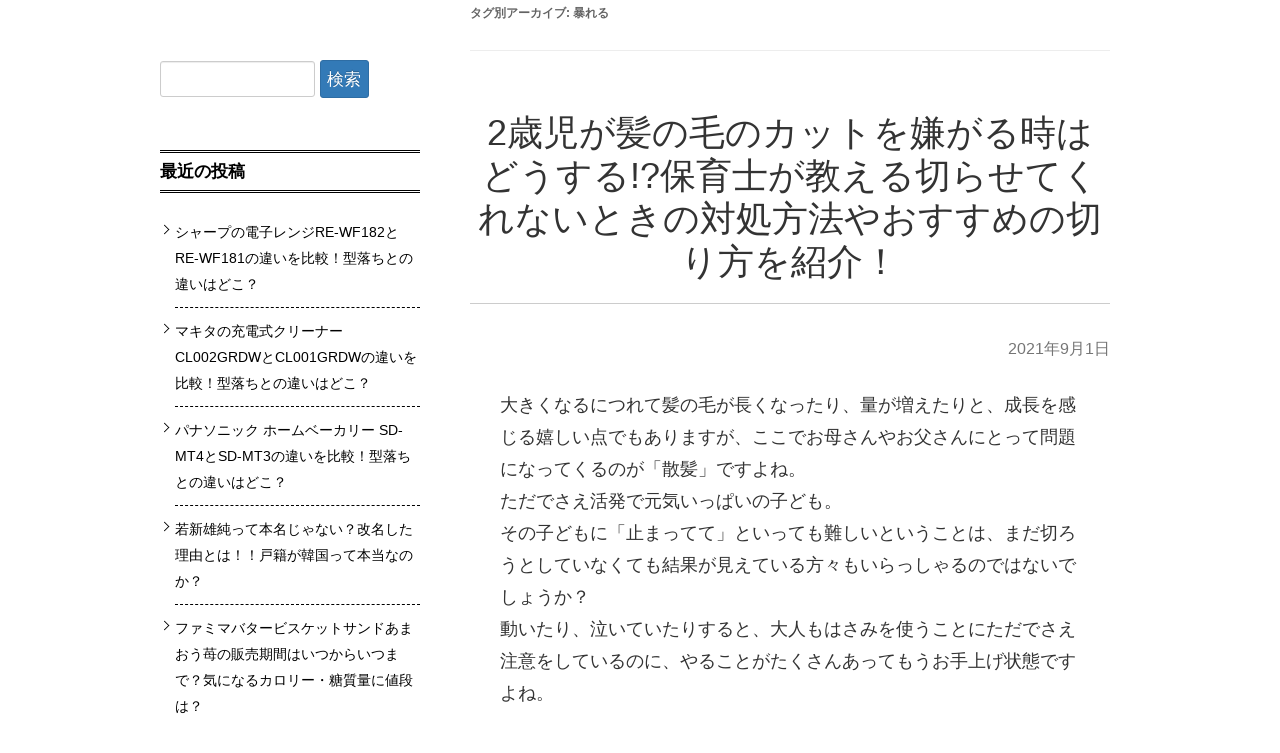

--- FILE ---
content_type: text/css
request_url: https://929fukushima.jp/wp-content/themes/colorful-theme-premium/style.css?ver=6.9
body_size: 24793
content:
/*
Theme Name: LPtemp_Colorful_premium
Theme URI: https://lptemp.com
Author: Seiya Eto
Author URI: https://pocowan.com/
Description: パソコンが苦手な方でも、簡単にランディングページ(LP)の作成が可能なテーマです。作りたいときにサクッと作れ、極めたいときにトコトン極められるLPテンプレートシステム。こちらはカラフルテンプレーツ搭載の上位版となります。
Version: 7.3.6
License: Seiya Eto
License URI: https://pocowan.com/
Tags: light, gray, white, one-column, flexible-width, custom-background, custom-header, custom-menu, editor-style, featured-images, flexible-header, full-width-template, microformats, post-formats, rtl-language-support, sticky-post, theme-options, translation-ready
Text Domain: colorful-theme

This theme, like WordPress, is licensed under the Seiya Eto.
Use it to make something cool, have fun, and share what you've learned with others.
*/

/* =Notes
--------------------------------------------------------------
This stylesheet uses rem values with a pixel fallback. The rem
values (and line heights) are calculated using two variables:

$rembase:     14;
$line-height: 24;

---------- Examples

* Use a pixel value with a rem fallback for font-size, padding, margins, etc.
	padding: 5px 0;
	padding: 0.357142857rem 0; (5 / $rembase)

* Set a font-size and then set a line-height based on the font-size
	font-size: 16px
	font-size: 1.142857143rem; (16 / $rembase)
	line-height: 1.5; ($line-height / 16)

---------- Vertical spacing

Vertical spacing between most elements should use 24px or 48px
to maintain vertical rhythm:

.my-new-div {
	margin: 24px 0;
	margin: 1.714285714rem 0; ( 24 / $rembase )
}

---------- Further reading

http://snook.ca/archives/html_and_css/font-size-with-rem
http://blog.typekit.com/2011/11/09/type-study-sizing-the-legible-letter/


/* =Reset
-------------------------------------------------------------- */

html, body, div, span, applet, object, iframe, h1, h2, h3, h4, h5, h6, p, blockquote, pre, a, abbr, acronym, address, big, cite, code, del, dfn, em, img, ins, kbd, q, s, samp, small, strike, strong, sub, sup, tt, var, b, u, i, center, dl, dt, dd, ol, ul, li, fieldset, form, label, legend, table, caption, tbody, tfoot, thead, tr, th, td, article, aside, canvas, details, embed, figure, figcaption, footer, header, hgroup, menu, nav, output, ruby, section, summary, time, mark, audio, video {
	margin: 0;
	padding: 0;
	border: 0;
	font-size: 100%;
	vertical-align: baseline;
}
body {
	line-height: 1;
}

* {
	box-sizing: content-box;
}

p{

line-height: 1.7;

}

ol,
ul {
	list-style: none;
}
blockquote,
q {
	quotes: none;
}
blockquote:before,
blockquote:after,
q:before,
q:after {
	content: '';
	content: none;
}
table {
	border-collapse: collapse;
	border-spacing: 0;

}
caption,
th,
td {

	text-align: left;
	vertical-align: middle;
}
h1,
h2,
h3,
h4,
h5,
h6 {
	clear: both;
}
html {
	overflow-y: scroll;
	font-size: 100%;
	-webkit-text-size-adjust: 100%;
	-ms-text-size-adjust: 100%;
}
a:focus {
	outline: thin dotted;
}
article,
aside,
details,
figcaption,
figure,
footer,
header,
hgroup,
nav,
section {
	display: block;
}
audio,
canvas,
video {
	display: inline-block;
}
audio:not([controls]) {
	display: none;
}
del {
	color: #333;
}
ins {
	background: #fff9c0;
	text-decoration: none;
}
hr {
	background-color: #ccc;
	border: 0;
	height: 1px;
	margin: 24px;
	margin-bottom: 1.714285714rem;
}
sub,
sup {
	font-size: 75%;
	line-height: 0;
	position: relative;
	vertical-align: baseline;
}
sup {
	top: -0.5em;
}
sub {
	bottom: -0.25em;
}
small {
	font-size: smaller;
}
img {
	border: 0;
	vertical-align: top;
	-ms-interpolation-mode: bicubic;
}

/* Clearing floats */
.clear:after,
.wrapper:after,
.format-status .entry-header:after {
	clear: both;
}
.clear:before,
.clear:after,
.wrapper:before,
.wrapper:after,
.format-status .entry-header:before,
.format-status .entry-header:after {
	display: table;
	content: "";
}


/* =Repeatable patterns
-------------------------------------------------------------- */

/* Small headers */
.archive-title,
.page-title,
.entry-content th,
.comment-content th {
	font-size: 11px;
	font-size: 0.785714286rem;
	line-height: 2.181818182;
	font-weight: bold;
	text-transform: uppercase;
	color: #636363;
}



.widget-title{
    font-size: 16px;
    font-size: 1.14285714rem;
    line-height: 2.181818182;
    font-weight: bold;
    text-transform: uppercase;
    border-bottom: 3px double ;
    border-top: 3px double ;
}



/* Shared Post Format styling */
article.format-quote footer.entry-meta,
article.format-link footer.entry-meta,
article.format-status footer.entry-meta {
	font-size: 11px;
	font-size: 0.785714286rem;
	line-height: 2.181818182;
}

/* Form fields, general styles first */
button,
input,
textarea {
	border: 1px solid #ccc;
	border-radius: 3px;
	font-family: inherit;
	padding: 15px;
	padding: 0.428571429rem;
	margin : 0;
	
}
button,
input {
    line-height: normal;
}

input {
    font-size: 100%;
}

textarea {
	font-size: 100%;
	overflow: auto;
	vertical-align: top;
}

/* Reset non-text input types */
input[type="checkbox"],
input[type="radio"],
input[type="file"],
input[type="hidden"],
input[type="image"],
input[type="color"] {
	border: 0;
	border-radius: 0;
	padding: 0;
}

/* Buttons */
.menu-toggle,
input[type="submit"],
input[type="button"],
input[type="reset"],
article.post-password-required input[type="submit"],
li.bypostauthor cite span {

font-size:17px;
color: #ffffff;
text-shadow: 0 -1px 0 rgba(0, 0, 0, 0.25);

background-color: #337ab7;
border-color: #2e6da4;

-webkit-appearance: none;

}

.menu-toggle,
button,
input[type="submit"],
input[type="button"],
input[type="reset"] {
	cursor: pointer;
}
button[disabled],
input[disabled] {
    cursor: default;
}



button:hover,
a.btn-custom:hover,
p.btn-custom:hover,
a.btn-custom-sma:hover,
p.btn-custom-sma:hover,
a.btn-blue:hover,
p.btn-blue:hover,
a.btn-blue-sma:hover,
p.btn-blue-sma:hover,
a.btn-red:hover,
p.btn-red:hover,
a.btn-red-sma:hover,
p.btn-red-sma:hover,
a.btn-green:hover,
p.btn-green:hover,
a.btn-green-sma:hover,
p.btn-green-sma:hover,
a.btn-purple:hover,
p.btn-purple:hover,
a.btn-purple-sma:hover,
p.btn-purple-sma:hover,
a.btn-gray:hover,
p.btn-gray:hover,
a.btn-gray-sma:hover,
p.btn-gray-sma:hover,
a.btn-custom-3d:hover,
p.btn-custom-3d:hover,
a.btn-custom-3d-sma:hover,
p.btn-custom-3d-sma:hover,
a.btn-blue-3d:hover,
p.btn-blue-3d:hover,
a.btn-blue-3d-sma:hover,
p.btn-blue-3d-sma:hover,
a.btn-red-3d:hover,
p.btn-red-3d:hover,
a.btn-red-3d-sma:hover,
p.btn-red-3d-sma:hover,
a.btn-green-3d:hover,
p.btn-green-3d:hover,
a.btn-green-3d-sma:hover,
p.btn-green-3d-sma:hover,
a.btn-purple-3d:hover,
p.btn-purple-3d:hover,
a.btn-purple-3d-sma:hover,
p.btn-purple-3d-sma:hover,
a.btn-gray-3d:hover,
p.btn-gray-3d:hover,
a.btn-gray-3d-sma:hover,
p.btn-gray-3d-sma:hover{
opacity: 0.6;
	filter: alpha(opacity=60);
	-ms-filter: "alpha( opacity=60 )";
	/*		カウンターを載せるとボタンの色が変わる	*/
	color: #fff;
}

/* Responsive images */
.entry-content img,
.comment-content img,
.widget img {
	max-width: 100%; /* Fluid images for posts, comments, and widgets */
}
img[class*="align"],
img[class*="wp-image-"],
img[class*="attachment-"] {
	height: auto; /* Make sure images with WordPress-added height and width attributes are scaled correctly */
}
img.size-full,
img.size-large,
img.wp-post-image {
	max-width: 100%;
	height: auto; /* Make sure images with WordPress-added height and width attributes are scaled correctly */
}



/* Make sure videos and embeds fit their containers */
embed,
iframe,
object,
video {
	max-width: 100%;
}
.entry-content .twitter-tweet-rendered {
	max-width: 100% !important; /* Override the Twitter embed fixed width */
}

/* Images */
.alignleft {
	float: left;
}
.alignright {
	float: right;
}
.aligncenter {
	display: block;
	margin-left: auto;
	margin-right: auto;
}
.entry-content img,
.comment-content img,
.widget img,
img.header-image,
.author-avatar img,
img.wp-post-image {
	/* Add fancy borders to all WordPress-added images but not things like badges and icons and the like */
	/*border-radius: 3px;
	box-shadow: 0 1px 4px rgba(0, 0, 0, 0.2);*/
}

img.header-image{
	/* Add fancy borders to all WordPress-added images but not things like badges and icons and the like */
	border-radius: 3px;
	box-shadow: 0 1px 4px rgba(0, 0, 0, 0.2);
}



.wp-caption {
	max-width: 100%; /* Keep wide captions from overflowing their container. */
	padding: 4px;
}
.wp-caption .wp-caption-text,
.gallery-caption,
.entry-caption {
	font-style: italic;
	font-size: 12px;
	font-size: 0.857142857rem;
	line-height: 2;
	color: #757575;
}
img.wp-smiley,
.rsswidget img {
	border: 0;
	border-radius: 0;
	box-shadow: none;
	margin-bottom: 0;
	margin-top: 0;
	padding: 0;
}
.entry-content dl.gallery-item {
	margin: 0;
}
.gallery-item a,
.gallery-caption {
	width: 90%;
}
.gallery-item a {
	display: block;
}
.gallery-caption a {
	display: inline;
}
.gallery-columns-1 .gallery-item a {
	max-width: 100%;
	width: auto;
}
.gallery .gallery-icon img {
	height: auto;
	max-width: 90%;
	padding: 5%;
}
.gallery-columns-1 .gallery-icon img {
	padding: 3%;
}

/* Navigation */
.site-content nav {
	clear: both;
	line-height: 2;
	overflow: hidden;
}
#nav-above {
	padding: 24px 0;
	padding: 1.714285714rem 0;
}
#nav-above {
	display: none;
}
.paged #nav-above {
	display: block;
}
.nav-previous,
.previous-image {
	float: left;
	width: 50%;
}
.nav-next,
.next-image {
	float: right;
	text-align: right;
	width: 50%;
}
.nav-single + .comments-area,
#comment-nav-above {
	margin: 48px 0;
	margin: 3.428571429rem 0;
}

/* Author profiles */
.author .archive-header {
	margin-bottom: 24px;
	margin-bottom: 1.714285714rem;
}
.author-info {
	border-top: 1px solid #ededed;
	margin: 24px 0;
	margin: 1.714285714rem 0;
	padding-top: 24px;
	padding-top: 1.714285714rem;
	overflow: hidden;
}
.author-description p {
	color: #757575;
	font-size: 13px;
	font-size: 0.928571429rem;
	line-height: 1.846153846;
}
.author.archive .author-info {
	border-top: 0;
	margin: 0 0 48px;
	margin: 0 0 3.428571429rem;
}
.author.archive .author-avatar {
	margin-top: 0;
}


/* =Basic structure
-------------------------------------------------------------- */

/* Body, links, basics */
html {
	font-size: 95%;
}
body {
	/*font-size: 16px;*/
	/*font-size: 1rem;*/
	font-family: sans-serif;
	text-rendering: optimizeLegibility;
	/*color: #444;*/
}
a {
	outline: none;
	color: #21759b;
}
a:hover {
	color: #0f3647;
}


/* Assistive text */
.assistive-text,
.site .screen-reader-text {
	position: absolute !important;
	clip: rect(1px, 1px, 1px, 1px);
}
.main-navigation .assistive-text:hover,
.main-navigation .assistive-text:active,
.main-navigation .assistive-text:focus {
	background: #fff;
	border: 2px solid #333;
	border-radius: 3px;
	clip: auto !important;
	color: #000;
	display: block;
	font-size: 12px;
	padding: 12px;
	position: absolute;
	top: 5px;
	left: 5px;
	z-index: 100000; /* Above WP toolbar */
}

/* Page structure */
.site {
	margin: 0 auto;
	/*padding: 0 1.714285714rem;
	background-color: #fff;*/
	width : 840px;
}
.site-content {
	/*margin: 24px 0 0;
	margin: 1.714285714rem 0 0;*/
}
.widget-area {
	margin: 24px 0 0;
	margin: 1.714285714rem 0 0;
}

/* Header */
.site-header {
	 /*padding: 24px 0;
	padding: 1.714285714rem 0;*/
}
.site-header h1,
.site-header h2 {
	text-align: center;
}
.site-header h1 a,
.site-header h2 a {
	color: #515151;
	display: inline-block;
	text-decoration: none;
}
.site-header h1 a:hover,
.site-header h2 a:hover {
	color: #21759b;
}
.site-header h1 {
	font-size: 24px;
	font-size: 1.714285714rem;
	line-height: 1.285714286;
	margin-bottom: 14px;
	margin-bottom: 1rem;
}
.site-header h2 {
	font-weight: normal;
	font-size: 13px;
	font-size: 0.928571429rem;
	line-height: 1.846153846;
	color: #757575;
}
.header-image {
	/*margin-top: 24px;
	margin-top: 1.714285714rem;*/
}


img.wide {
margin: 0 -50px;
/*max-width : 900px;*/
}


table.wide {
margin: 0 -50px;
width : 900px;
position:relative;
padding:0 20px;
	
}

table.wide td {
padding:0 55px;

}




table.wide img,
table.wide tbody img,
table.wide tr img,
table.wide td img{
max-width:790px;
}



/* Navigation Menu */
.main-navigation {
	/*margin-top: 24px;
	margin-top: 1.714285714rem;*/
	text-align: center;
}
.main-navigation li {
	margin-top: 24px;
	margin-top: 1.714285714rem;
	font-size: 12px;
	font-size: 0.857142857rem;
	line-height: 1.42857143;
}
.main-navigation a {
	color: #5e5e5e;
}
.main-navigation a:hover {
	color: #21759b;
}
.main-navigation ul.nav-menu,
.main-navigation div.nav-menu > ul {
	display: none;
}
.main-navigation ul.nav-menu.toggled-on,
.menu-toggle {
	display: inline-block;
}

/* Banner */
section[role="banner"] {
	margin-bottom: 48px;
	margin-bottom: 3.428571429rem;
}

/* Sidebar */
.widget-area .widget {
	-webkit-hyphens: auto;
	-moz-hyphens: auto;
	hyphens: auto;
	/*margin-bottom: 48px;*/
	margin-bottom: 3.428571429rem;
	word-wrap: break-word;
}
.widget-area .widget h3 {
	margin-bottom: 24px;
	margin-bottom: 1.714285714rem;
}
.widget-area .widget p,
.widget-area .widget .textwidget {
	font-size: 13px;
	font-size: 0.928571429rem;
	line-height: 1.846153846;
}


.widget-area .widget li {
	font-size: 13px;
	font-size: 0.928571429rem;
	line-height: 1.846153846;
	border-bottom: dashed 1px;
	padding-bottom:10px;
	margin-left:15px;
	margin-bottom:10px;
	position: relative;
}


.widget-area .widget li::after {
	display: block;
	content: '';
	position: absolute;
	top: .5em;
	left: -1em;
	width: 6px;
	height: 6px;
	border-right: 1px solid;
	border-bottom: 1px solid;
	-webkit-transform: rotate(-45deg);
	transform: rotate(-45deg);
}


.widget-area .widget li a{
	text-decoration: none;
}


.widget-area .widget li a:hover{
	filter:alpha(opacity=60);
	-moz-opacity: 0.6;
	opacity: 0.6;
}


.widget-area .widget p {
	margin-bottom: 24px;
	margin-bottom: 1.714285714rem;
}
.widget-area .textwidget ul {
	list-style: disc outside;
	margin: 0 0 24px;
	margin: 0 0 1.714285714rem;
}
.widget-area .textwidget li {
	margin-left: 36px;
	margin-left: 2.571428571rem;
}
.widget-area .widget a {
	color: #757575;
}
.widget-area .widget a:hover {
	color: #21759b;
}
.widget-area #s {
	width: 53.66666666666%; /* define a width to avoid dropping a wider submit button */
}

/* Footer */
footer[role="contentinfo"] {
	border-top: 1px solid #ededed;
	clear: both;
	font-size: 12px;
	font-size: 0.857142857rem;
	line-height: 2;
	width: 840px;
	max-width: 68.571428571rem;
	/*margin-top: 24px;
	margin-top: 1.714285714rem;*/
	margin-left: auto;
	margin-right: auto;
	padding: 24px 0;
	padding: 1.714285714rem 0;
}
footer[role="contentinfo"] a {
	color: #686868;
}
footer[role="contentinfo"] a:hover {
	color: #21759b;
}


/* =Main content and comment content
-------------------------------------------------------------- */

.entry-content {
	color:#333;
	width:800px;
	margin:0 auto;
}
.entry-meta {
	clear: both;
}
.entry-header {
	/*margin-bottom: 24px;
	margin-bottom: 1.714285714rem;*/
	
}
.entry-header img.wp-post-image {
	margin-bottom: 24px;
	margin-bottom: 1.714285714rem;
}
.entry-header .entry-title {
	font-size: 30px;
	font-size: 2.4rem;
	line-height: 1.2;
	font-weight: normal;
	margin-top:60px;
	margin-bottom:30px;
	text-align:center;

	border-bottom: 1px solid #ccc;

	padding-bottom: 20px;
  	font-family: "ヒラギノ角ゴ Pro W3","Hiragino Kaku Gothic Pro",Meiryo,"メイリオ",Helvetica,Sans-Serif;

}
.entry-header .entry-title a {
	text-decoration: none;
	color:#333;
}

.entry-header .entry-title a:hover {
	text-decoration: none;
	color:#666;
}
.entry-header .entry-format {
	/*margin-top: 24px;
	margin-top: 1.714285714rem;*/
	font-weight: normal;
}
.entry-header .comments-link,
.entry-header .date-link {
	margin: 24px 0;
	margin: 1.714285714rem 0;
	font-size: 11px;
	font-size: 0.785714286rem;
	line-height: 1.846153846;
	color: #757575;
}
.comments-link a,
.date-link a,
.entry-meta a {
	color: #757575;
}
.comments-link a:hover,
.date-link a:hover,
.entry-meta a:hover {
	color: #21759b;
}
.entry-header .date-link {
	font-family: "Yu Gothic", YuGothic, sans-serif;
	font-size: 16px;
	text-align: right;
}
.date-link a {
	text-decoration: none;
}

article.sticky .featured-post {
	border-top: 4px double #ededed;
	border-bottom: 4px double #ededed;
	color: #757575;
	font-size: 13px;
	font-size: 0.928571429rem;
	line-height: 3.692307692;
	margin-bottom: 24px;
	margin-bottom: 1.714285714rem;
	text-align: center;
}
.entry-content ul ul,
.comment-content ul ul,
.entry-content ol ol,
.comment-content ol ol,
.entry-content ul ol,
.comment-content ul ol,
.entry-content ol ul,
.comment-content ol ul {
	margin-bottom: 0;
}
.entry-content ul,
.comment-content ul,
.mu_register ul {
	list-style: disc outside;
}
.entry-content ol,
.comment-content ol {
	list-style: decimal outside;
}
.entry-content li,
.comment-content li,
.mu_register li {
	margin: 0 0 0 36px;
	margin: 0 0 0 2.571428571rem;
}
.entry-content blockquote,
.comment-content blockquote {
	margin-bottom: 24px;
	margin-bottom: 1.714285714rem;
	padding: 24px;
	padding: 1.714285714rem;
	font-style: italic;
}
.entry-content blockquote p:last-child,
.comment-content blockquote p:last-child {
	margin-bottom: 0;
}
.entry-content code,
.comment-content code {
	font-family: Consolas, Monaco, Lucida Console, monospace;
	font-size: 12px;
	font-size: 0.857142857rem;
	line-height: 2;
}
.entry-content pre,
.comment-content pre {
	border: 1px solid #ededed;
	color: #666;
	font-family: Consolas, Monaco, Lucida Console, monospace;
	font-size: 12px;
	font-size: 0.857142857rem;
	line-height: 1.714285714;
	margin: 24px 0;
	margin: 1.714285714rem 0;
	overflow: auto;
	padding: 24px;
	padding: 1.714285714rem;
}
.entry-content pre code,
.comment-content pre code {
	display: block;
}
.entry-content abbr,
.comment-content abbr,
.entry-content dfn,
.comment-content dfn,
.entry-content acronym,
.comment-content acronym {
	border-bottom: 1px dotted #666;
	cursor: help;
}
.entry-content address,
.comment-content address {
	display: block;
	line-height: 1.714285714;
	margin: 0 0 24px;
	margin: 0 0 1.714285714rem;
}
img.alignleft {
	/*margin: 12px 24px 12px 0;
	margin: 0.857142857rem 1.714285714rem 0.857142857rem 0;*/
}
img.alignright {
	/*margin: 12px 0 12px 24px;
	margin: 0.857142857rem 0 0.857142857rem 1.714285714rem;*/
}
img.aligncenter {
	/*margin-top: 12px;
	margin-top: 0.857142857rem;
	margin-bottom: 12px;
	margin-bottom: 0.857142857rem;*/
}
.entry-content embed,
.entry-content iframe,
.entry-content object,
.entry-content video {
	margin-bottom: 24px;
	margin-bottom: 1.714285714rem;
}
.entry-content dl,
.comment-content dl {
	margin: 0 24px;
	margin: 0 1.714285714rem;
}
.entry-content dt,
.comment-content dt {
	font-weight: bold;
	line-height: 1.714285714;
}
.entry-content dd,
.comment-content dd {
	line-height: 1.714285714;
	margin-bottom: 24px;
	margin-bottom: 1.714285714rem;
}
.entry-content table,
.comment-content table {
	
	/*color: #757575;*/
	/*font-size: 12px;
	font-size: 0.857142857rem;
	line-height: 2;*/
	/*margin: 0 0 24px;
	margin: 0 0 1.714285714rem;*/
	width: 100%;
	box-sizing: border-box;
}
.entry-content table caption,
.comment-content table caption {
	font-size: 16px;
	font-size: 1.142857143rem;
	margin: 24px 0;
	margin: 1.714285714rem 0;
}
.entry-content td,
.comment-content td {
	/*border-top: 1px solid #ededed;*/
	padding: 6px 0 6px 0;
}
.site-content article {
	/*border-bottom: 4px double #ededed;
	margin-bottom: 72px;
	margin-bottom: 5.142857143rem;
	padding-bottom: 24px;
	padding-bottom: 1.714285714rem;*/
	word-wrap: break-word;
	-webkit-hyphens: auto;
	-moz-hyphens: auto;
	hyphens: auto;
}
.page-links {
	clear: both;
	line-height: 1.714285714;
}
footer.entry-meta,
.entry-meta {
	margin-top: 24px;
	margin-top: 1.714285714rem;
	text-align:right;
	font-size: 11px;
	/*font-size: 0.928571429rem;*/
	line-height: 1.846153846;
	color: #757575;
	margin-bottom: 24px;
	margin-bottom: 1.714285714rem;
}
.single-author .entry-meta .by-author {
	display: none;
}
.mu_register h2 {
	color: #757575;
	font-weight: normal;
}



/* =iframe
-------------------------------------------------------------- */


iframe {
display: block;
text-align:center;
margin: 0px auto; 
}





/* =Archives
-------------------------------------------------------------- */

.archive-header,
.page-header {
	margin-bottom: 48px;
	margin-bottom: 3.428571429rem;
	padding-bottom: 22px;
	padding-bottom: 1.571428571rem;
	border-bottom: 1px solid #ededed;
}
.archive-meta {
	color: #757575;
	font-size: 12px;
	font-size: 0.857142857rem;
	line-height: 2;
	margin-top: 22px;
	margin-top: 1.571428571rem;
}


/* =Single image attachment view
-------------------------------------------------------------- */

.article.attachment {
	overflow: hidden;
}
.image-attachment div.attachment {
	text-align: center;
}
.image-attachment div.attachment p {
	text-align: center;
}
.image-attachment div.attachment img {
	display: block;
	height: auto;
	margin: 0 auto;
	max-width: 100%;
}
.image-attachment .entry-caption {
	margin-top: 8px;
	margin-top: 0.571428571rem;
}


/* =Aside post format
-------------------------------------------------------------- */

article.format-aside h1 {
	margin-bottom: 24px;
	margin-bottom: 1.714285714rem;
}
article.format-aside h1 a {
	text-decoration: none;
	color: #4d525a;
}
article.format-aside h1 a:hover {
	color: #2e3542;
}
article.format-aside .aside {
	padding: 24px 24px 0;
	padding: 1.714285714rem;
	background: #d2e0f9;
	border-left: 22px solid #a8bfe8;
}
article.format-aside p {
	font-size: 13px;
	font-size: 0.928571429rem;
	line-height: 1.846153846;
	color: #4a5466;
}
article.format-aside blockquote:last-child,
article.format-aside p:last-child {
	margin-bottom: 0;
}


/* =Post formats
-------------------------------------------------------------- */

/* Image posts */
article.format-image footer h1 {
	font-size: 13px;
	font-size: 0.928571429rem;
	line-height: 1.846153846;
	font-weight: normal;
}
article.format-image footer h2 {
	font-size: 11px;
	font-size: 0.785714286rem;
	line-height: 2.181818182;
}
article.format-image footer a h2 {
	font-weight: normal;
}

/* Link posts */
article.format-link header {
	padding: 0 10px;
	padding: 0 0.714285714rem;
	float: right;
	font-size: 11px;
	font-size: 0.785714286rem;
	line-height: 2.181818182;
	font-weight: bold;
	font-style: italic;
	text-transform: uppercase;
	color: #848484;
	background-color: #ebebeb;
	border-radius: 3px;
}
article.format-link .entry-content {
	max-width: 80%;
	float: left;
}
article.format-link .entry-content a {
	font-size: 22px;
	font-size: 1.571428571rem;
	line-height: 1.090909091;
	text-decoration: none;
}

/* Quote posts */
article.format-quote .entry-content p {
	margin: 0;
	padding-bottom: 24px;
	padding-bottom: 1.714285714rem;
}
article.format-quote .entry-content blockquote {
	display: block;
	padding: 24px 24px 0;
	padding: 1.714285714rem 1.714285714rem 0;
	font-size: 15px;
	font-size: 1.071428571rem;
	line-height: 1.6;
	font-style: normal;
	color: #6a6a6a;
	background: #efefef;
}

/* Status posts */
.format-status .entry-header {
	margin-bottom: 24px;
	margin-bottom: 1.714285714rem;
}
.format-status .entry-header header {
	display: inline-block;
}
.format-status .entry-header h1 {
	font-size: 15px;
	font-size: 1.071428571rem;
	font-weight: normal;
	line-height: 1.6;
	margin: 0;
}
.format-status .entry-header h2 {
	font-size: 12px;
	font-size: 0.857142857rem;
	font-weight: normal;
	line-height: 2;
	margin: 0;
}
.format-status .entry-header header a {
	color: #757575;
}
.format-status .entry-header header a:hover {
	color: #21759b;
}
.format-status .entry-header img {
	float: left;
	margin-right: 21px;
	margin-right: 1.5rem;
}


/* =Comments
-------------------------------------------------------------- */

.comments-title {
	/*margin-bottom: 48px;
	margin-bottom: 3.428571429rem;*/
	font-size: 16px;
	font-size: 1.142857143rem;
	line-height: 1.5;
	font-weight: normal;
}
.comments-area article {
	margin: 24px 0;
	margin: 1.714285714rem 0;
}
.comments-area article header {
	margin: 0 0 48px;
	margin: 0 0 3.428571429rem;
	overflow: hidden;
	position: relative;
}
.comments-area article header img {
	float: left;
	padding: 0;
	line-height: 0;
}
.comments-area article header cite,
.comments-area article header time {
	display: block;
	margin-left: 85px;
	margin-left: 6.071428571rem;
}
.comments-area article header cite {
	font-style: normal;
	font-size: 15px;
	font-size: 1.071428571rem;
	line-height: 1.42857143;
}
.comments-area article header time {
	line-height: 1.714285714;
	text-decoration: none;
	font-size: 12px;
	font-size: 0.857142857rem;
	color: #5e5e5e;
}
.comments-area article header a {
	text-decoration: none;
	color: #5e5e5e;
}
.comments-area article header a:hover {
	color: #21759b;
}
.comments-area article header cite a {
	color: #444;
}
.comments-area article header cite a:hover {
	text-decoration: underline;
}
.comments-area article header h4 {
	position: absolute;
	top: 0;
	right: 0;
	padding: 6px 12px;
	padding: 0.428571429rem 0.857142857rem;
	font-size: 12px;
	font-size: 0.857142857rem;
	font-weight: normal;
	color: #fff;
	background-color: #0088d0;
	background-repeat: repeat-x;
	background-image: -moz-linear-gradient(top, #009cee, #0088d0);
	background-image: -ms-linear-gradient(top, #009cee, #0088d0);
	background-image: -webkit-linear-gradient(top, #009cee, #0088d0);
	background-image: -o-linear-gradient(top, #009cee, #0088d0);
	background-image: linear-gradient(top, #009cee, #0088d0);
	border-radius: 3px;
	border: 1px solid #007cbd;
}
.comments-area li.bypostauthor cite span {
	position: absolute;
	margin-left: 5px;
	margin-left: 0.357142857rem;
	padding: 2px 5px;
	padding: 0.142857143rem 0.357142857rem;
	font-size: 10px;
	font-size: 0.714285714rem;
}
a.comment-reply-link,
a.comment-edit-link {
	color: #686868;
	font-size: 13px;
	font-size: 0.928571429rem;
	line-height: 1.846153846;
}
a.comment-reply-link:hover,
a.comment-edit-link:hover {
	color: #21759b;
}
.commentlist .pingback {
	line-height: 1.714285714;
	margin-bottom: 24px;
	margin-bottom: 1.714285714rem;
}

/* Comment form */
#respond {
	margin-top: 48px;
	margin-top: 3.428571429rem;
}
#respond h3#reply-title {
	font-size: 16px;
	font-size: 1.142857143rem;
	line-height: 1.5;
}
#respond h3#reply-title #cancel-comment-reply-link {
	margin-left: 10px;
	margin-left: 0.714285714rem;
	font-weight: normal;
	font-size: 12px;
	font-size: 0.857142857rem;
}
#respond form {
	margin: 24px 0;
	margin: 1.714285714rem 0;
}
#respond form p {
	margin: 11px 0;
	margin: 0.785714286rem 0;
}
#respond form p.logged-in-as {
	margin-bottom: 24px;
	margin-bottom: 1.714285714rem;
}
#respond form label {
	display: block;
	line-height: 1.714285714;
}
#respond form input[type="text"],
#respond form textarea {
	-moz-box-sizing: border-box;
	box-sizing: border-box;
	font-size: 12px;
	font-size: 0.857142857rem;
	line-height: 1.714285714;
	padding: 10px;
	padding: 0.714285714rem;
	width: 100%;
}
#respond form p.form-allowed-tags {
	margin: 0;
	font-size: 12px;
	font-size: 0.857142857rem;
	line-height: 2;
	color: #5e5e5e;
}
.required {
	color: red;
}


/* =Front page template
-------------------------------------------------------------- */

.entry-page-image {
	/*margin-bottom: 14px;
	margin-bottom: 1rem;*/
}
.template-front-page .site-content article {
	border: 0;
	margin-bottom: 0;
}
.template-front-page .widget-area {
	clear: both;
	float: none;
	width: auto;
	padding-top: 24px;
	padding-top: 1.714285714rem;
	border-top: 1px solid #ededed;
}
.template-front-page .widget-area .widget li {
	margin: 8px 0 0;
	margin: 0.571428571rem 0 0;
	font-size: 13px;
	font-size: 0.928571429rem;
	line-height: 1.0;
	list-style-type: square;
	list-style-position: inside;
}
.template-front-page .widget-area .widget li a {
	color: #757575;
}
.template-front-page .widget-area .widget li a:hover {
	color: #21759b;
}
.template-front-page .widget-area .widget_text img {
	float: left;
	margin: 8px 24px 8px 0;
	margin: 0.571428571rem 1.714285714rem 0.571428571rem 0;
}


/* =Widgets
-------------------------------------------------------------- */

.widget-area .widget ul ul {
	margin-left: 12px;
	margin-left: 0.857142857rem;
}
.widget_rss li {
	margin: 12px 0;
	margin: 0.857142857rem 0;
}
.widget_recent_entries .post-date,
.widget_rss .rss-date {
	color: #aaa;
	font-size: 11px;
	font-size: 0.785714286rem;
	margin-left: 12px;
	margin-left: 0.857142857rem;
}
#wp-calendar {
	margin: 0;
	width: 100%;
	font-size: 13px;
	font-size: 0.928571429rem;
	line-height: 1.846153846;
	color: #686868;
}
#wp-calendar th,
#wp-calendar td,
#wp-calendar caption {
	text-align: left;
}
#wp-calendar #next {
	padding-right: 24px;
	padding-right: 1.714285714rem;
	text-align: right;
}
.widget_search label {
	display: block;
	font-size: 13px;
	font-size: 0.928571429rem;
	line-height: 1.846153846;
}
.widget_twitter li {
	list-style-type: none;
}
.widget_twitter .timesince {
	display: block;
	text-align: right;
}


/* =Plugins
----------------------------------------------- */

img#wpstats {
	display: block;
	margin: 0 auto 24px;
	margin: 0 auto 1.714285714rem;
}




/* =Print
----------------------------------------------- */

@media print {
	body {
		background: none !important;
		color: #000;
		font-size: 10pt;
	}
	footer a[rel=bookmark]:link:after,
	footer a[rel=bookmark]:visited:after {
		content: " [" attr(href) "] "; /* Show URLs */
	}
	a {
		text-decoration: none;
	}
	.entry-content img,
	.comment-content img,
	.author-avatar img,
	img.wp-post-image {
		border-radius: 0;
		box-shadow: none;
	}
	.site {
		clear: both !important;
		display: block !important;
		float: none !important;
		max-width: 100%;
		position: relative !important;
	}
	.site-header {
		margin-bottom: 72px;
		margin-bottom: 5.142857143rem;
		text-align: left;
	}
	.site-header h1 {
		font-size: 21pt;
		line-height: 1;
		text-align: left;
	}
	.site-header h2 {
		color: #000;
		font-size: 10pt;
		text-align: left;
	}
	.site-header h1 a,
	.site-header h2 a {
		color: #000;
	}
	.author-avatar,
	#colophon,
	#respond,
	.commentlist .comment-edit-link,
	.commentlist .reply,
	.entry-header .comments-link,
	.entry-meta .edit-link a,
	.page-link,
	.site-content nav,
	.widget-area,
	img.header-image,
	.main-navigation {
		display: none;
	}
	.wrapper {
		border-top: none;
		box-shadow: none;
	}
	.site-content {
		margin: 0;
		width: auto;
	}
	.singular .entry-header .entry-meta {
		position: static;
	}
	.singular .site-content,
	.singular .entry-header,
	.singular .entry-content,
	.singular footer.entry-meta,
	.singular .comments-title {
		margin: 0;
		width: 100%;
	}
	.entry-header .entry-title,
	.entry-title,
	.singular .entry-title {
		font-size: 21pt;
	}
	footer.entry-meta,
	footer.entry-meta a {
		color: #444;
		font-size: 10pt;
	}
	.author-description {
		float: none;
		width: auto;
	}

	/* Comments */
	.commentlist > li.comment {
		background: none;
		position: relative;
		width: auto;
	}
	.commentlist .avatar {
		height: 39px;
		left: 2.2em;
		top: 2.2em;
		width: 39px;
	}
	.comments-area article header cite,
	.comments-area article header time {
		margin-left: 50px;
		margin-left: 3.57142857rem;
	}
}



 /* CUSTOMIZE THE NAVBAR
    -------------------------------------------------- */

 /* Special class on .container surrounding .navbar, used for positioning it into place. */
      .navbar-wrapper {
      position: relative;
      z-index: 10;
     /* margin-top: 20px;*/
     /* margin-bottom: -90px;*//* Negative margin to pull up carousel. 90px is roughly margins and height of navbar. */
    }

    /* Remove border and change up box shadow for more contrast */
    .navbar .navbar-inner {
	position: fixed;
	width:100%;
	height:60px;
	top:0px;
	border:0;
	padding:5px 0;
/*margin-bottom: 80px;*/
    }


    /* Downsize the brand/project name a bit */
    .navbar .brand {

      text-align:center;
      padding: 10px 30px; /* Increase vertical padding to match navbar links */
      font-size: 24px;
      font-weight: bold;
	color : #333;
      /*text-shadow: 0 -1px 0 rgba(0,0,0,.5);*/
    }

    /* Navbar links: increase padding for taller navbar */
    .navbar .nav > li > a {
      padding: 15px 20px;
    }

    /* Offset the responsive button for proper vertical alignment */
    .navbar .btn-navbar {
      margin-top: 10px;
    }



/* ホバーウィンドウ
    ------------------------- */
	

#wrapper {
display:table;
height: 50px;
top:auto;
padding: 0px;
margin: 0px;
position: fixed;
}
	
#filter {
display: none;
width: 100%;
height: 100%;
background-color: #000;
filter: alpha(style=0, opacity=50);
opacity: 0.5;
-moz-opacity: 0.5;
position: fixed;
left: 0px;
top: 0px;
z-index: 100;
}

#subwin {
font-size: 16px;
display: none;
width: 550px;
height: 550px;
background-color: #FFF;
position: fixed;
left: 48%;
top: 50%;
margin-left: -250px;
margin-top: -270px;
padding: 10px 20px;
z-index: 101;
}












/* 
--------------------------------------------------------------------------------------------------------------------
--------------------------------------------------------------------------------------------------------------------
*/








/* 
-----------------------------
LPデザインサポート部分　画像
-----------------------------
*/

img.shadow{
	
	border-radius: 3px;
	box-shadow: 0 1px 4px rgba(0, 0, 0, 0.2);
	box-sizing: border-box;
}


img.shadow-border{
	border-radius: 3px;
  	border:10px solid #ffffff;
	box-shadow: 0 1px 4px rgba(0, 0, 0, 0.2);
	box-sizing: border-box;
}


img.shadow-under{
	/*影を入れる*/
	-webkit-box-shadow: 0 10px 8px -6px #8d8c8c;
	-moz-box-shadow: 0 10px 8px -6px #8d8c8c;
	 box-shadow: 0 10px 8px -6px #8d8c8c;
	 box-sizing: border-box;
}



img.beveled{
    outline: 1px solid #ddd;
    border-top: 1px solid #fff;
    padding: 10px;
    background: #f0f0f0;
    box-sizing: border-box;
}


img.dash {
	padding: 10px;
	border: 1px dashed #CCCCCC; /*ボーダーの太さ・種類（ダッシュ線）・色*/
	box-sizing: border-box;
}


img.marukaku {
	border-radius: 10px;
}


img.yohaku {
	margin: 10px;
	box-sizing: border-box;
}




/* 
-----------------------------
LPデザインサポート部分　テーブル
-----------------------------
*/



/* 
行単位で色が変わる
*/


table#table-striped td,
table#table-striped th {
 padding: 20px; 
}


table#table-striped tbody > tr:nth-child(odd) > td,
table#table-striped tbody > tr:nth-child(odd) > th {
  padding: 20px;
  
background: #fafafa;


-webkit-box-shadow: inset 0 3px 6px -6px #777;
       -moz-box-shadow: inset 0 3px 6px -6px #777;
            box-shadow: inset 0 3px 6px -6px #777;
}



/* 
枠(四角)
*/


table.shikaku {
    border-collapse: separate;
    padding: 20px;
    
}



table.shikaku img,
table.shikaku tbody img,
table.shikaku tr img,
table.shikaku td img{
max-width:750px;
}



/* 
丸角
*/


table.marukaku {
    border-collapse: separate;
    padding: 20px;
    /*border: 1px solid #222;*/
    /*background: #fff;*/
    border-radius: 10px;
   
}


table.marukaku img,
table.marukaku tbody img,
table.marukaku tr img,
table.marukaku td img{
max-width:750px;
}






/*
-----------------------------------------------------------------------------------------------------------------------------
テーブルクラス
-----------------------------------------------------------------------------------------------------------------------------

*/



/* 
-----------------------------
LPデザインサポート部分　テーブル
-----------------------------
*/




/* 
ラインあり
*/

table.line {
    width: 100%;
    border: 1px #E3E3E3 solid;
    border-collapse: collapse;
    border-spacing: 0;
}

table.line th {
    padding: 5px;
    border: #E3E3E3 solid;
    border-width: 0 0 1px 1px;
    background: #F5F5F5;
    font-weight: bold;
    line-height: 120%;
   
}

table.line td {
    padding: 5px;
    border: 1px #E3E3E3 solid;
    border-width: 0 0 1px 1px;
    
}




/* 
へこみボックス
*/


table.pressed {
    padding: 20px;
    border-bottom: 1px solid #fff;
    background: #fff;
    border-radius: 10px;
    -moz-border-radius: 10px;
    -webkit-border-radius: 10px;
    box-shadow: inset 0px 1px 2px 0px #666;
    -webkit-box-shadow: inset 0px 1px 2px 0px #666;
    -moz-box-shadow: inset 0px 1px 2px 0px #666;
    border-collapse: separate;
}


table.pressed img,
table.pressed tbody img,
table.pressed tr img,
table.pressed td img{
max-width:750px;
}




/* 
シャドウ
*/


table.tableshadow{
	margin:20px 0;
	padding:20px;
	
	border : 0;
	
	
	/* CSS3 Box Shadow */
	-moz-box-shadow:0 0 6px #AAAAAA;
	-webkit-box-shadow:0 0 6px #AAAAAA;
	box-shadow:0 0 6px #AAAAAA;
	/* CSS3 Rounded Corners */
	
	-moz-border-radius-bottomleft:8px;
	-webkit-border-bottom-left-radius:8px;
	border-bottom-left-radius:8px;
	-moz-border-radius-bottomright:8px;
	-webkit-border-bottom-right-radius:8px;
	border-bottom-right-radius:8px;
	border:1px solid white;
	
	-moz-border-radius-topleft:8px;
	-webkit-border-top-left-radius:8px;
	border-top-left-radius:8px;
	-moz-border-radius-topright:8px;
	-webkit-border-top-right-radius:8px;
	border-top-right-radius:8px;
    border-collapse: separate;
}



table.tableshadow img,
table.tableshadow tbody img,
table.tableshadow tr img,
table.tableshadow td img{
max-width:750px;
}


table.tableshadow td{
border : 0;
}





/* 
-----------------------------
ヘッドの文字装飾
-----------------------------
*/



table.head-w p,
table.head-w td,
table.head-b p,
table.head-b td{

text-align:center;
line-height:1.5;
/*margin-left:15px;*/

}


table.head-w p{
color:#fff;
}

table.head-b p{
color:#000;
}



table.head-w,
table.head-b{
	margin: 0 -50px;
	width : 900px;
	height:100px;
  	vertical-align: middle;
	padding:0 20px;
	font-size : 40px;
	font-weight: bold;
	text-align:center;
	position:relative;
	}




/* 
-----------------------------
サブヘッドの文字装飾
-----------------------------
*/


.blot{
text-shadow:
4px 4px 1px rgba(0, 0, 0, 0.5),
-4px 4px 1px rgba(0, 0, 0, 0.6),
4px -4px 1px rgba(0, 0, 0, 0.6),
-4px -4px 1px rgba(0, 0, 0, 0.5);
}






/* 
-----------------------------
見出し(サブヘッド)
-----------------------------
*/

table.obi p,
table.obi td,
table.obi-b p,
table.obi-b td,
table.tape p,
table.tape td{

text-align:center;
line-height:1.5;
margin-left:10px;
}


table.obi,
table.obi-b,
table.tape{
	margin: 0 -50px;
	width : 900px;
	height:100px;
  	vertical-align: middle;
	padding:0 20px;
	font-size : 40px;
	font-weight: bold;
	text-align:center;
	position:relative;
	}



.obi{
color:#FFF;
}

.obi-b{
color:#000;
}



table.tape {
	color:#fff;
	-webkit-transform: rotate(-3deg) skew(-3deg);
	-moz-transform: rotate(-3deg) skew(-3deg);
	-o-transform: rotate(-3deg) skew(-3deg);
	-ms-transform: rotate(-3deg) skew(-3deg);
	transform: rotate(-3deg) skew(-3deg);
}



/* 
--------------------------------------------------------------------------------------------------------------------
--------------------------------------------------------------------------------------------------------------------
*/



a img{
background:none!important;
}
 
a:hover img{
opacity:0.6;
filter:alpha(opacity=60);
-ms-filter: "alpha( opacity=60 )";
background:none!important;
}





/*
-----------------------------
フォーム
-----------------------------
 */


.submit {
	/*margin:20px auto 0;*/
	color:#000;					/*		フォーム内の文字色		*/
	font-size:23px;				/*		フォーム内の文字サイズ	*/
	width : 100%;
	margin: 0 auto;
}


.submit form dl{
	margin: 0 auto;
	max-width : 600px;
	overflow:hidden;
}

.submit form dt {
	font-size:26px;
	margin: 18px 15px 0 20px;
	float:left;
	clear:both;

}
.submit form dd {
	padding-top:20px;
	float:right;
	display:inline-block;
	color:#000;
}


.submit form .btn {
	margin:10px auto;			/*		ボタンセンター揃え	マージン（余白）上に25px、下に10px	*/
	clear:both;
	text-align:center;
}
.submit form .btn input {
	cursor: pointer;			/*		カーソルを指に変更	*/
	line-height: 2.3;
	}

.submit form .btn input:hover {
	opacity: 0.6;
	filter: alpha(opacity=60);
	-ms-filter: "alpha( opacity=60 )";	/*		カウンターを載せるとボタンの色が変わる	*/
}



.submit form dd input {/* フォームの入力欄装飾用 */
	height:30px;
	line-height:30px;
	border:0;
	box-sizing: content-box;
	padding:6px 6px 4px;
	/*font-size:1.3em;*/
	font-family:Arial, sans-serif;
	color:#000;
	border:solid 1px #ccc;
	width:350px;	/*		入力欄の幅		*/
	margin-right:10px;
}

.submit form input.fd01wide {
	border: 2px solid #333;
	display: block;
	height: 40px;
	line-height: 40px;
	margin: 20px auto;
	padding: 10px;
	text-align: center;
	width: 90%;
}

.submit form input.fd02flat {
	border: 2px solid rgba(0, 0, 0, 0.075);
	display: block;
	height: 30px;
	line-height: 30px;
	margin: 20px auto;
	width: 490px;
	-webkit-transition: border 0.4s;
	-moz-transition: border 0.4s;
	transition: border 0.4s;
}

.submit form input.fd02flat:hover {
	border: 2px solid #969696;
}

.submit form input.fd02flat:focus {
	border: 2px solid #969696;
	color: #fff;
	outline: none;
}


/*
 *		ホバーウィンドウ用フォーム
 */
.formsubmit {
	/*margin:20px auto 0;*/
	color:#000;					/*		フォーム内の文字色		*/
	font-size:20px;				/*		フォーム内の文字サイズ	*/
	width : 100%

}


.formsubmit form dl{
	margin: 0 auto;
	max-width : 600px;
	overflow:hidden;
}

.formsubmit form dt {
	font-size:20px;
	margin: 23px 15px 0 20px;
	float:left;
	clear:both;

}
.formsubmit form dd {
	padding-top:20px;
	float:right;
	display:inline-block;
	color:#000;
}


.formsubmit form .btn {
	margin:10px auto;			/*		ボタンセンター揃え	マージン（余白）上に25px、下に10px	*/
	clear:both;
	text-align:center;
}
.formsubmit form .btn input {
	cursor: pointer;			/*		カーソルを指に変更	*/
	}

.formsubmit form .btn input:hover {
	opacity: 0.6;
	filter: alpha(opacity=60);
	-ms-filter: "alpha( opacity=60 )";	/*		カウンターを載せるとボタンの色が変わる	*/
}



.formsubmit form dd input {/* フォームの入力欄装飾用 */
	height:20px;
	border:0;
	margin-right:10px;
	padding:6px 6px 4px;
	/*font-size:1.3em;*/
	font-family:Arial, sans-serif;
	color:#000;
	border:solid 1px #ccc;
	width:280px;					/*		入力欄の幅		*/
}



textarea,
input[type="text"],
input[type="password"],
input[type="datetime"],
input[type="datetime-local"],
input[type="date"],
input[type="month"],
input[type="time"],
input[type="week"],
input[type="number"],
input[type="email"],
input[type="url"],
input[type="search"],
input[type="tel"],
input[type="color"],
.uneditable-input {
  background-color: #ffffff;
  border: 1px solid #cccccc;
  -webkit-box-shadow: inset 0 1px 1px rgba(0, 0, 0, 0.075);
  -moz-box-shadow: inset 0 1px 1px rgba(0, 0, 0, 0.075);
  box-shadow: inset 0 1px 1px rgba(0, 0, 0, 0.075);
  -webkit-transition: border linear .2s, box-shadow linear .2s;
  -moz-transition: border linear .2s, box-shadow linear .2s;
  -o-transition: border linear .2s, box-shadow linear .2s;
  transition: border linear .2s, box-shadow linear .2s;
 width:350px;

}



textarea:focus,
input[type="text"]:focus,
input[type="password"]:focus,
input[type="datetime"]:focus,
input[type="datetime-local"]:focus,
input[type="date"]:focus,
input[type="month"]:focus,
input[type="time"]:focus,
input[type="week"]:focus,
input[type="number"]:focus,
input[type="email"]:focus,
input[type="url"]:focus,
input[type="search"]:focus,
input[type="tel"]:focus,
input[type="color"]:focus,
.uneditable-input:focus {
  border-color: rgba(82, 168, 236, 0.8);
 /* outline: 0;
  outline: thin dotted \9;*/
  /* IE6-9 */
  -webkit-box-shadow: inset 0 1px 1px rgba(0,0,0,.075), 0 0 8px rgba(82,168,236,.6);
  -moz-box-shadow: inset 0 1px 1px rgba(0,0,0,.075), 0 0 8px rgba(82,168,236,.6);
  box-shadow: inset 0 1px 1px rgba(0,0,0,.075), 0 0 8px rgba(82,168,236,.6);
}



/*
 *		フォームここまで
 */






/*
-------------------
ボタン装飾
--------------------
 */

p.btn-custom a,
p.btn-custom-sma a,
p.btn-custom-3d a,
p.btn-custom-3d-sma a,
p.btn-blue a,
p.btn-blue-sma a,
p.btn-blue-3d a,
p.btn-blue-3d-sma a,
p.btn-red a,
p.btn-red-sma a,
p.btn-red-3d a,
p.btn-red-3d-sma a,
p.btn-green a,
p.btn-green-sma a,
p.btn-green-3d a,
p.btn-green-3d-sma a,
p.btn-purple a,
p.btn-purple-sma a,
p.btn-purple-3d a,
p.btn-purple-3d-sma a,
p.btn-gray a,
p.btn-gray-sma a,
p.btn-gray-3d a,
p.btn-gray-3d-sma a {
	color:#fff;
	text-decoration: none;
	display:block;
	line-height:2.3;
}


.btn-custom,
p.btn-custom,
a.btn-custom,
input[type="submit"].btn-custom,
.btn-custom-3d,
p.btn-custom-3d,
a.btn-custom-3d,
input[type="submit"].btn-custom-3d,
.btn-custom-sma,
input[type="submit"].btn-custom-sma,
.btn-custom-3d-sma,
input[type="submit"].btn-custom-3d-sma{
	margin:10px auto;			/*		ボタンセンター揃え	マージン（余白）上に25px、下に10px	*/
	clear:both;
  	font-size:28px;
  	font-weight:bold;
  	text-align:center;
  	display:block;
  	text-decoration:none;
  	/*padding:12px 0 8px 0;*/
  	padding:0;
  	border-radius:5px;
  	margin-bottom:20px;
	box-shadow:1px 2px 2px rgba(0,0,0,0.3), 0px 1px 0px rgba(255,255,255,0.5) inset, 0px -1px 0px rgba(255,255,255,0.2) inset;
	}

a.btn-custom,
a.btn-custom-3d,
a.btn-custom-sma,
a.btn-custom-3d-sma,
.btn-custom a,
.btn-custom-3d a,
.btn-custom-sma a,
.btn-custom-3d-sma a {
  	color:inherit !important;
}

.btn-custom,
input[type="submit"].btn-custom,
.btn-custom-3d,
input[type="submit"].btn-custom-3d{

width:500px;

}



.btn-custom-sma,
input[type="submit"].btn-custom-sma,
.btn-custom-3d-sma,
input[type="submit"].btn-custom-3d-sma{

width:350px;
margin-left:35px;

}

.btn-custom-3d,
p.btn-custom-3d,
a.btn-custom-3d,
input[type="submit"].btn-custom-3d,
.btn-custom-3d-sma,
p.btn-custom-3d-sma,
a.btn-custom-3d-sma,
input[type="submit"].btn-custom-3d-sma{

padding-bottom: 7px;
box-shadow:0px 1px 0px #1b446d,
             0px -2px 0px rgba(0,0,0,0.2) inset,
			 0px -3px 0px rgba(0,0,0,0.2) inset,
			 0px -4px 0px rgba(0,0,0,0.2) inset,
			 0px -5px 0px rgba(0,0,0,0.2) inset,
			 0px -6px 0px rgba(0,0,0,0.2) inset,
			 0px -7px 0px rgba(0,0,0,0.2) inset,
			 2px 0px 3px rgba(0,0,0,0.3),
			 0px 1px 0px rgba(255,255,255,0.5) inset,
			 0px -1px 0px rgba(255,255,255,0.2) inset;
}




.btn-blue,
p.btn-blue,
a.btn-blue,
input[type="submit"].btn-blue,
.btn-blue-3d,
p.btn-blue-3d,
a.btn-blue-3d,
input[type="submit"].btn-blue-3d,
.btn-blue-sma,
input[type="submit"].btn-blue-sma,
.btn-blue-3d-sma,
input[type="submit"].btn-blue-3d-sma{
	margin:10px auto;			/*		ボタンセンター揃え	マージン（余白）上に25px、下に10px	*/
	clear:both;
  	color:#ffffff;
  	font-size:28px;
  	font-weight:bold;
  	text-shadow:0 -1px 0px #225588,0 -2px 0px #225588;
  	text-align:center;
  	display:block;
  	text-decoration:none;
  	border:1px solid #225588;
  	/*padding:12px 0 8px 0;*/
  	padding:0;
  	border-radius:5px;
  	margin-bottom:20px;
	box-shadow:1px 2px 2px rgba(0,0,0,0.3), 0px 1px 0px rgba(255,255,255,0.5) inset, 0px -1px 0px rgba(255,255,255,0.2) inset;
	background: #105099; /* Old browsers */
	background: -moz-linear-gradient(top,  #105099 0%, #207cca 100%); /* FF3.6+ */
	background: -webkit-gradient(linear, left top, left bottom, color-stop(0%,#105099), color-stop(100%,#207cca)); /* Chrome,Safari4+ */
	background: -webkit-linear-gradient(top,  #105099 0%,#207cca 100%); /* Chrome10+,Safari5.1+ */
	background: -o-linear-gradient(top,  #105099 0%,#207cca 100%); /* Opera 11.10+ */
	background: -ms-linear-gradient(top,  #105099 0%,#207cca 100%); /* IE10+ */
	background: linear-gradient(to bottom,  #105099 0%,#207cca 100%); /* W3C */
	filter: progid:DXImageTransform.Microsoft.gradient( startColorstr='#105099', endColorstr='#207cca',GradientType=0 ); /* IE6-9 */
	}


.btn-blue,
input[type="submit"].btn-blue,
.btn-blue-3d,
input[type="submit"].btn-blue-3d{

width:500px;

}



.btn-blue-sma,
input[type="submit"].btn-blue-sma,
.btn-blue-3d-sma,
input[type="submit"].btn-blue-3d-sma{

width:350px;
margin-left:35px;

}





.btn-red,
p.btn-red,
a.btn-red,
input[type="submit"].btn-red,
.btn-red-3d,
p.btn-red-3d,
a.btn-red-3d,
input[type="submit"].btn-red-3d,
.btn-red-sma,
input[type="submit"].btn-red-sma,
.btn-red-3d-sma,
input[type="submit"].btn-red-3d-sma{
	margin:10px auto;			/*		ボタンセンター揃え	マージン（余白）上に25px、下に10px	*/
	clear:both;
  	color:#ffffff;
  	font-size:28px;
  	font-weight:bold;
  	text-shadow:0 -1px 0px #cf0404,0 -2px 0px #cf0404;
  	text-align:center;
  	display:block;
  	text-decoration:none;
  	border:1px solid #cf0404;
  	/*padding:12px 0 8px 0;*/
  	padding:0;
  	border-radius:5px;
  	margin-bottom:20px;
	box-shadow:1px 2px 2px rgba(0,0,0,0.3), 0px 1px 0px rgba(255,255,255,0.5) inset, 0px -1px 0px rgba(255,255,255,0.2) inset;
	background: #cf0404; /* Old browsers */
	background: -moz-linear-gradient(top,  #cf0404 0%, #ff3019 100%); /* FF3.6+ */
	background: -webkit-gradient(linear, left top, left bottom, color-stop(0%,#cf0404), color-stop(100%,#ff3019)); /* Chrome,Safari4+ */
	background: -webkit-linear-gradient(top,  #cf0404 0%,#ff3019 100%); /* Chrome10+,Safari5.1+ */
	background: -o-linear-gradient(top,  #cf0404 0%,#ff3019 100%); /* Opera 11.10+ */
	background: -ms-linear-gradient(top,  #cf0404 0%,#ff3019 100%); /* IE10+ */
	background: linear-gradient(to bottom,  #cf0404 0%,#ff3019 100%); /* W3C */
filter: progid:DXImageTransform.Microsoft.gradient( startColorstr='#cf0404', endColorstr='#ff3019',GradientType=0 ); /* IE6-9 */
	}



.btn-red,
input[type="submit"].btn-red,
.btn-red-3d,
input[type="submit"].btn-red-3d{

width:500px;

}



.btn-red-sma,
input[type="submit"].btn-red-sma,
.btn-red-3d-sma,
input[type="submit"].btn-red-3d-sma{

width:350px;
margin-left:35px;

}




.btn-green,
p.btn-green,
a.btn-green,
input[type="submit"].btn-green,
.btn-green-3d,
p.btn-green-3d,
a.btn-green-3d,
input[type="submit"].btn-green-3d,
.btn-green-sma,
input[type="submit"].btn-green-sma,
.btn-green-3d-sma,
input[type="submit"].btn-green-3d-sma{
	
	margin:10px auto;			/*		ボタンセンター揃え	マージン（余白）上に25px、下に10px	*/
	clear:both;
  	color:#ffffff;
  	font-size:28px;
  	font-weight:bold;
  	text-shadow:0 -1px 0px #005700,0 -2px 0px #005700;
  	text-align:center;
  	display:block;
  	text-decoration:none;
  	border:1px solid #005700;
  	/*padding:12px 0 8px 0;*/
  	padding:0;
  	border-radius:5px;
  	margin-bottom:20px;
	box-shadow:1px 2px 2px rgba(0,0,0,0.3), 0px 1px 0px rgba(255,255,255,0.5) inset, 0px -1px 0px rgba(255,255,255,0.2) inset;
	background: #005700; /* Old browsers */
background: -moz-linear-gradient(top,  #005700 0%, #3daf3d 100%); /* FF3.6+ */
background: -webkit-gradient(linear, left top, left bottom, color-stop(0%,#005700), color-stop(100%,#3daf3d)); /* Chrome,Safari4+ */
background: -webkit-linear-gradient(top,  #005700 0%,#3daf3d 100%); /* Chrome10+,Safari5.1+ */
background: -o-linear-gradient(top,  #005700 0%,#3daf3d 100%); /* Opera 11.10+ */
background: -ms-linear-gradient(top,  #005700 0%,#3daf3d 100%); /* IE10+ */
background: linear-gradient(to bottom,  #005700 0%,#3daf3d 100%); /* W3C */
filter: progid:DXImageTransform.Microsoft.gradient( startColorstr='#005700', endColorstr='#3daf3d',GradientType=0 ); /* IE6-9 */

	}





.btn-green,
input[type="submit"].btn-green,
.btn-green-3d,
input[type="submit"].btn-green-3d{

width:500px;

}



.btn-green-sma,
input[type="submit"].btn-green-sma,
.btn-green-3d-sma,
input[type="submit"].btn-green-3d-sma{

width:350px;
margin-left:35px;

}





.btn-purple,
p.btn-purple,
a.btn-purple,
input[type="submit"].btn-purple,
.btn-purple-3d,
p.btn-purple-3d,
a.btn-purple-3d,
input[type="submit"].btn-purple-3d,
.btn-purple-sma,
input[type="submit"].btn-purple-sma,
.btn-purple-3d-sma,
input[type="submit"].btn-purple-3d-sma{
	
	margin:10px auto;			/*		ボタンセンター揃え	マージン（余白）上に25px、下に10px	*/
	clear:both;
  	color:#ffffff;
  	font-size:28px;
  	font-weight:bold;
  	text-shadow:0 -1px 0px #ad1283,0 -2px 0px #ad1283;
  	text-align:center;
  	display:block;
  	text-decoration:none;
  	border:1px solid #ad1283;
  	/*padding:12px 0 8px 0;*/
  	padding:0;
  	border-radius:5px;
  	margin-bottom:20px;
	box-shadow:1px 2px 2px rgba(0,0,0,0.3), 0px 1px 0px rgba(255,255,255,0.5) inset, 0px -1px 0px rgba(255,255,255,0.2) inset;
	background: #ad1283; /* Old browsers */
background: -moz-linear-gradient(top,  #ad1283 0%, #de47ac 100%); /* FF3.6+ */
background: -webkit-gradient(linear, left top, left bottom, color-stop(0%,#ad1283), color-stop(100%,#de47ac)); /* Chrome,Safari4+ */
background: -webkit-linear-gradient(top,  #ad1283 0%,#de47ac 100%); /* Chrome10+,Safari5.1+ */
background: -o-linear-gradient(top,  #ad1283 0%,#de47ac 100%); /* Opera 11.10+ */
background: -ms-linear-gradient(top,  #ad1283 0%,#de47ac 100%); /* IE10+ */
background: linear-gradient(to bottom,  #ad1283 0%,#de47ac 100%); /* W3C */
filter: progid:DXImageTransform.Microsoft.gradient( startColorstr='#ad1283', endColorstr='#de47ac',GradientType=0 ); /* IE6-9 */


	}



.btn-purple,
input[type="submit"].btn-purple,
.btn-purple-3d,
input[type="submit"].btn-purple-3d{

width:500px;

}



.btn-purple-sma,
input[type="submit"].btn-purple-sma,
.btn-purple-3d-sma,
input[type="submit"].btn-purple-3d-sma{

width:350px;
margin-left:35px;

}





.btn-gray,
p.btn-gray,
a.btn-gray,
input[type="submit"].btn-gray,
.btn-gray-3d,
p.btn-gray-3d,
a.btn-gray-3d,
input[type="submit"].btn-gray-3d,
.btn-gray-sma,
input[type="submit"].btn-gray-sma,
.btn-gray-3d-sma,
input[type="submit"].btn-gray-3d-sma{
	
	margin:10px auto;			/*		ボタンセンター揃え	マージン（余白）上に25px、下に10px	*/
	clear:both;
  	color:#ffffff;
  	font-size:28px;
  	font-weight:bold;
  	text-shadow:0 -1px 0px #0e0e0e,0 -2px 0px #0e0e0e;
  	text-align:center;
  	display:block;
  	text-decoration:none;
  	border:1px solid #0e0e0e;
  	/*padding:12px 0 8px 0;*/
  	padding:0;
  	border-radius:5px;
  	margin-bottom:20px;
	box-shadow:1px 2px 2px rgba(0,0,0,0.3), 0px 1px 0px rgba(255,255,255,0.5) inset, 0px -1px 0px rgba(255,255,255,0.2) inset;
	background: #0e0e0e; /* Old browsers */
background: -moz-linear-gradient(top,  #0e0e0e 0%, #606060 100%); /* FF3.6+ */
background: -webkit-gradient(linear, left top, left bottom, color-stop(0%,#0e0e0e), color-stop(100%,#606060)); /* Chrome,Safari4+ */
background: -webkit-linear-gradient(top,  #0e0e0e 0%,#606060 100%); /* Chrome10+,Safari5.1+ */
background: -o-linear-gradient(top,  #0e0e0e 0%,#606060 100%); /* Opera 11.10+ */
background: -ms-linear-gradient(top,  #0e0e0e 0%,#606060 100%); /* IE10+ */
background: linear-gradient(to bottom,  #0e0e0e 0%,#606060 100%); /* W3C */
filter: progid:DXImageTransform.Microsoft.gradient( startColorstr='#0e0e0e', endColorstr='#606060',GradientType=0 ); /* IE6-9 */
}

	


.btn-gray,
input[type="submit"].btn-gray,
.btn-gray-3d,
input[type="submit"].btn-gray-3d{

width:500px;

}



.btn-gray-sma,
input[type="submit"].btn-gray-sma,
.btn-gray-3d-sma,
input[type="submit"].btn-gray-3d-sma{

width:350px;
margin-left:35px;
line-height:2

}






.btn-blue-3d,
p.btn-blue-3d,
a.btn-blue-3d,
input[type="submit"].btn-blue-3d,
.btn-blue-3d-sma,
p.btn-blue-3d-sma,
a.btn-blue-3d-sma,
input[type="submit"].btn-blue-3d-sma{

box-shadow:0px 1px 0px #1b446d,
             0px 2px 0px #1b446d,
			 0px 3px 0px #1b446d,
			 0px 4px 0px #1b446d,
			 0px 5px 0px #1b446d,
			 0px 6px 0px #1b446d,
			 0px 7px 0px #1b446d,
			 2px 7px 3px rgba(0,0,0,0.3),
			 0px 1px 0px rgba(255,255,255,0.5) inset,
			 0px -1px 0px rgba(255,255,255,0.2) inset;
}



.btn-red-3d,
p.btn-red-3d,
a.btn-red-3d,
input[type="submit"].btn-red-3d,
.btn-red-3d-sma,
p.btn-red-3d-sma,
a.btn-red-3d-sma,
input[type="submit"].btn-red-3d-sma{

box-shadow:0px 1px 0px #cc0000,
             0px 2px 0px #cc0000,
			 0px 3px 0px #cc0000,
			 0px 4px 0px #cc0000,
			 0px 5px 0px #cc0000,
			 0px 6px 0px #cc0000,
			 0px 7px 0px #cc0000,
			 2px 7px 3px rgba(0,0,0,0.3),
			 0px 1px 0px rgba(255,255,255,0.5) inset,
			 0px -1px 0px rgba(255,255,255,0.2) inset;
}


.btn-green-3d,
p.btn-green-3d,
a.btn-green-3d,
input[type="submit"].btn-green-3d,
.btn-green-3d-sma,
p.btn-green-3d-sma,
a.btn-green-3d-sma,
input[type="submit"].btn-green-3d-sma{

box-shadow:0px 1px 0px #22541B,
             0px 2px 0px #22541B,
			 0px 3px 0px #22541B,
			 0px 4px 0px #22541B,
			 0px 5px 0px #22541B,
			 0px 6px 0px #22541B,
			 0px 7px 0px #22541B,
			 2px 7px 3px rgba(0,0,0,0.3),
			 0px 1px 0px rgba(255,255,255,0.5) inset,
			 0px -1px 0px rgba(255,255,255,0.2) inset;
}


.btn-purple-3d,
p.btn-purple-3d,
a.btn-purple-3d,
input[type="submit"].btn-purple-3d,
.btn-purple-3d-sma,
p.btn-purple-3d-sma,
a.btn-purple-3d-sma,
input[type="submit"].btn-purple-3d-sma{

box-shadow:0px 1px 0px #5E1F5E,
             0px 2px 0px #5E1F5E,
			 0px 3px 0px #5E1F5E,
			 0px 4px 0px #5E1F5E,
			 0px 5px 0px #5E1F5E,
			 0px 6px 0px #5E1F5E,
			 0px 7px 0px #5E1F5E,
			 2px 7px 3px rgba(0,0,0,0.3),
			 0px 1px 0px rgba(255,255,255,0.5) inset,
			 0px -1px 0px rgba(255,255,255,0.2) inset;
}


.btn-gray-3d,
p.btn-gray-3d,
a.btn-gray-3d,
input[type="submit"].btn-gray-3d,
.btn-gray-3d-sma,
p.btn-gray-3d-sma,
a.btn-gray-3d-sma,
input[type="submit"].btn-gray-3d-sma{

box-shadow:0px 1px 0px #222,
             0px 2px 0px #222,
			 0px 3px 0px #222,
			 0px 4px 0px #222,
			 0px 5px 0px #222,
			 0px 6px 0px #222,
			 0px 7px 0px #222,
			 2px 7px 3px rgba(0,0,0,0.3),
			 0px 1px 0px rgba(255,255,255,0.5) inset,
			 0px -1px 0px rgba(255,255,255,0.2) inset;
}






.navbar .navbar-inner {
/*カウントダウン部分*/
background:#fff;
-webkit-box-shadow: 0 2px 10px rgba(0,0,0,.25);
-moz-box-shadow: 0 2px 10px rgba(0,0,0,.25);
box-shadow: 0 2px 10px rgba(0,0,0,.25);
z-index: 10;
}

.navbar {
margin-bottom:60px;
}




img#wpstats{display:none}

/* 
--------------------------------------------------------------------------------------------------------------------
--------------------------------------------------------------------------------------------------------------------
*/

dl.pub_form input {
	width: 360px;
	height: 30px;
	font-size: 144%;
	padding: 6px 6px 4px;
}

.absolute {
	position: absolute;
	left: 0;
}

.absolute-inner {
	position: absolute;
}

.content-width {
	width: 800px;
	margin: 0 auto;
}



/*　　メニュー　　　*/


.menu_box {
	height: 60px;
}

nav.fixed_menu1,
nav.fixed_menu2,
nav.fixed_menu3,
nav.fixed_menu4,
nav.fixed_menu5,
nav.fixed_menu6 {
	position: fixed;
	width: 100%;
	height: 60px;
	top: 0;
	text-align: center;
	z-index: 999;
}

nav.fixed_menu1,
nav.fixed_menu1 .sub-menu {
	background-color: #333;
}

nav.fixed_menu2,
nav.fixed_menu2 .sub-menu {
	background-color: #eee;
}

nav.fixed_menu3,
nav.fixed_menu3 .sub-menu {
	background: rgb(244,67,54); /* Old browsers */
	/* IE9 SVG, needs conditional override of 'filter' to 'none' */
	background: url([data-uri]);
	background: -moz-linear-gradient(top, rgba(244,67,54,1) 1%, rgba(204,46,46,1) 100%); /* FF3.6+ */
	background: -webkit-gradient(linear, left top, left bottom, color-stop(1%,rgba(244,67,54,1)), color-stop(100%,rgba(204,46,46,1))); /* Chrome,Safari4+ */
	background: -webkit-linear-gradient(top, rgba(244,67,54,1) 1%,rgba(204,46,46,1) 100%); /* Chrome10+,Safari5.1+ */
	background: -o-linear-gradient(top, rgba(244,67,54,1) 1%,rgba(204,46,46,1) 100%); /* Opera 11.10+ */
	background: -ms-linear-gradient(top, rgba(244,67,54,1) 1%,rgba(204,46,46,1) 100%); /* IE10+ */
	background: linear-gradient(to bottom, rgba(244,67,54,1) 1%,rgba(204,46,46,1) 100%); /* W3C */
	filter: progid:DXImageTransform.Microsoft.gradient( startColorstr='#f44336', endColorstr='#cc2e2e',GradientType=0 ); /* IE6-8 */
}

nav.fixed_menu4,
nav.fixed_menu4 .sub-menu {
	background: rgb(239,91,135); /* Old browsers */
	/* IE9 SVG, needs conditional override of 'filter' to 'none' */
	background: url([data-uri]);
	background: -moz-linear-gradient(top,  rgba(239,91,135,1) 0%, rgba(233,30,99,1) 100%); /* FF3.6+ */
	background: -webkit-gradient(linear, left top, left bottom, color-stop(0%,rgba(239,91,135,1)), color-stop(100%,rgba(233,30,99,1))); /* Chrome,Safari4+ */
	background: -webkit-linear-gradient(top,  rgba(239,91,135,1) 0%,rgba(233,30,99,1) 100%); /* Chrome10+,Safari5.1+ */
	background: -o-linear-gradient(top,  rgba(239,91,135,1) 0%,rgba(233,30,99,1) 100%); /* Opera 11.10+ */
	background: -ms-linear-gradient(top,  rgba(239,91,135,1) 0%,rgba(233,30,99,1) 100%); /* IE10+ */
	background: linear-gradient(to bottom,  rgba(239,91,135,1) 0%,rgba(233,30,99,1) 100%); /* W3C */
	filter: progid:DXImageTransform.Microsoft.gradient( startColorstr='#ef5b87', endColorstr='#e91e63',GradientType=0 ); /* IE6-8 */
}

nav.fixed_menu5,
nav.fixed_menu5 .sub-menu {
	background: rgb(33,150,243); /* Old browsers */
	/* IE9 SVG, needs conditional override of 'filter' to 'none' */
	background: url([data-uri]);
	background: -moz-linear-gradient(top,  rgba(33,150,243,1) 0%, rgba(66,135,191,1) 100%); /* FF3.6+ */
	background: -webkit-gradient(linear, left top, left bottom, color-stop(0%,rgba(33,150,243,1)), color-stop(100%,rgba(66,135,191,1))); /* Chrome,Safari4+ */
	background: -webkit-linear-gradient(top,  rgba(33,150,243,1) 0%,rgba(66,135,191,1) 100%); /* Chrome10+,Safari5.1+ */
	background: -o-linear-gradient(top,  rgba(33,150,243,1) 0%,rgba(66,135,191,1) 100%); /* Opera 11.10+ */
	background: -ms-linear-gradient(top,  rgba(33,150,243,1) 0%,rgba(66,135,191,1) 100%); /* IE10+ */
	background: linear-gradient(to bottom,  rgba(33,150,243,1) 0%,rgba(66,135,191,1) 100%); /* W3C */
	filter: progid:DXImageTransform.Microsoft.gradient( startColorstr='#2196f3', endColorstr='#4287bf',GradientType=0 ); /* IE6-8 */
}

nav.fixed_menu6,
nav.fixed_menu6 .sub-menu {
	background: rgb(0,188,212); /* Old browsers */
	/* IE9 SVG, needs conditional override of 'filter' to 'none' */
	background: url([data-uri]);
	background: -moz-linear-gradient(top,  rgba(0,188,212,1) 0%, rgba(48,163,178,1) 100%); /* FF3.6+ */
	background: -webkit-gradient(linear, left top, left bottom, color-stop(0%,rgba(0,188,212,1)), color-stop(100%,rgba(48,163,178,1))); /* Chrome,Safari4+ */
	background: -webkit-linear-gradient(top,  rgba(0,188,212,1) 0%,rgba(48,163,178,1) 100%); /* Chrome10+,Safari5.1+ */
	background: -o-linear-gradient(top,  rgba(0,188,212,1) 0%,rgba(48,163,178,1) 100%); /* Opera 11.10+ */
	background: -ms-linear-gradient(top,  rgba(0,188,212,1) 0%,rgba(48,163,178,1) 100%); /* IE10+ */
	background: linear-gradient(to bottom,  rgba(0,188,212,1) 0%,rgba(48,163,178,1) 100%); /* W3C */
	filter: progid:DXImageTransform.Microsoft.gradient( startColorstr='#00bcd4', endColorstr='#30a3b2',GradientType=0 ); /* IE6-8 */
}

nav.fixed_menu1 > ul,
nav.fixed_menu2 > ul,
nav.fixed_menu3 > ul,
nav.fixed_menu4 > ul,
nav.fixed_menu5 > ul,
nav.fixed_menu6 > ul {
	display: inline-block;
	height: 60px;
	margin-bottom:20px;
}

nav.fixed_menu1 > ul > li,
nav.fixed_menu2 > ul > li,
nav.fixed_menu3 > ul > li,
nav.fixed_menu4 > ul > li,
nav.fixed_menu5 > ul > li,
nav.fixed_menu6 > ul > li {
	display: inline-block;
	font-size:18px;
	font-weight:bold;
	padding: 20px 25px;
	position: relative;
}


nav.fixed_menu1 ul li a,
nav.fixed_menu2 ul li a,
nav.fixed_menu3 ul li a,
nav.fixed_menu4 ul li a,
nav.fixed_menu5 ul li a,
nav.fixed_menu6 ul li a {
	display: block;
	text-decoration: none;
}

nav.fixed_menu1 ul li a {
	color: #fff;
}

nav.fixed_menu2 ul li a {
	color: #333;
}

nav.fixed_menu3 ul li a,
nav.fixed_menu4 ul li a,
nav.fixed_menu5 ul li a,
nav.fixed_menu6 ul li a {
	color: #fff;
}

nav.fixed_menu1 ul li a:hover {
	color: #aaa;
}

nav.fixed_menu2 ul li a:hover {
	color: #999;
}

nav.fixed_menu3 ul li a:hover,
nav.fixed_menu4 ul li a:hover,
nav.fixed_menu5 ul li a:hover,
nav.fixed_menu6 ul li a:hover {
	color: #333;
}

nav.fixed_menu1 > ul > li:first-child:before,
nav.fixed_menu2 > ul > li:first-child:before,
nav.fixed_menu3 > ul > li:first-child:before,
nav.fixed_menu4 > ul > li:first-child:before,
nav.fixed_menu5 > ul > li:first-child:before,
nav.fixed_menu6 > ul > li:first-child:before {
	border-left: 1px solid rgba(0, 0, 0, 0.1);
	border-right: 1px solid rgba(255, 255, 255, 0.3);
	content: "";
	height: 60px;
	position: absolute;
	left: 0;
	top: 0;
	width: 0;
}

nav.fixed_menu1 > ul > li:after,
nav.fixed_menu2 > ul > li:after,
nav.fixed_menu3 > ul > li:after,
nav.fixed_menu4 > ul > li:after,
nav.fixed_menu5 > ul > li:after,
nav.fixed_menu6 > ul > li:after {
	border-left: 1px solid rgba(0, 0, 0, 0.1);
	border-right: 1px solid rgba(255, 255, 255, 0.3);
	content: "";
	height: 60px;
	position: absolute;
	right: 0;
	top: 0;
	width: 0;
}

nav.fixed_menu1 > ul > li > .sub-menu,
nav.fixed_menu2 > ul > li > .sub-menu,
nav.fixed_menu3 > ul > li > .sub-menu,
nav.fixed_menu4 > ul > li > .sub-menu,
nav.fixed_menu5 > ul > li > .sub-menu,
nav.fixed_menu6 > ul > li > .sub-menu {
	display: none;
	left: 0;
	position: absolute;
	top: 58px;
	width: 300px;
}

nav.fixed_menu1 > ul > li > .sub-menu > li,
nav.fixed_menu2 > ul > li > .sub-menu > li,
nav.fixed_menu3 > ul > li > .sub-menu > li,
nav.fixed_menu4 > ul > li > .sub-menu > li,
nav.fixed_menu5 > ul > li > .sub-menu > li,
nav.fixed_menu6 > ul > li > .sub-menu > li {
	padding: 10px 25px;
	text-align: left;
}

.menu_btn1,
.menu_btn2,
.menu_btn3 {
	height: 50px;
	font-size: 24px;
	text-align: left;
	padding: 16px 7px 7px 7px;
	position: absolute;
	top: 0;
	z-index: 1000;
}
.menu_btn1 {
	color: #fff;
}
.menu_btn2 {
	color: #333;
}
.menu_btn3 {
	color: #fff;
}

/* ページ内カウントダウン */
.navbar-nofix {
	margin-bottom: 0;
}

.navbar-nofix .navbar-inner {
	position: relative;
	box-shadow: none;
	padding: 0;
	height: auto;
	z-index: 9;
}

.navbar-nofix .brand {
	padding: 0;
}

.navbar-nofix .brand p {
	line-height: 2.3;
}

.ClassyCountdown-wrapper {
	margin-top: 15px;
}

.flip-clock-wrapper {
	display: block;
	margin: 0;
	padding-top: 25px;
}

.flip-clock-wrapper ul {
	display: inline-block;
	float: none;
	margin: 5px;
	vertical-align: top;
}

.flip-clock-wrapper ul li {
	list-style-type: none;
	margin: 0;
}

.flip-clock-divider {
	float: none;
}

.youtube-text {
	display: none;
	margin-bottom: 10px;
	text-align: center;
}

.entry-content .tilt {
	-webkit-transform: skew(0deg, -3deg);
	-moz-transform: skew(0deg, -3deg);
	-o-transform: skew(0deg, -3deg);
	-ms-transform: skew(0deg, -3deg);
	transform: skew(0deg, -3deg);
}

.entry-content .tilt > tbody > tr > td,
.entry-content .tilt .content-width > table > tbody > tr > td {
	padding-top: 18px;
	-webkit-transform: skew(0deg, 3deg);
	-moz-transform: skew(0deg, 3deg);
	-o-transform: skew(0deg, 3deg);
	-ms-transform: skew(0deg, 3deg);
	transform: skew(0deg, 3deg);
}

.btn-footer {
	bottom: 0;
	left: 0;
	position: fixed;
	text-align: center;
	width: 100%;
	z-index: 10;
}

.btn-footer.left > [class^="btn-"] {
	float: left;
}
.btn-footer.right > [class^="btn-"] {
	float: right;
}




/* ーーーーーーーーーーーーーーーーーーーー
ボタン追加 動くボタン
ーーーーーーーーーーーーーーーーーーーー */


.btn-skewlr-blue,
.btn-skewlr-red,
.btn-skewlr-green,
.btn-skewlr-purple,
.btn-skewlr-gray {
  width: 500px;
  display:block;
  border: none;
  font-size: 28px;
  font-weight: bold;
  margin: 10px auto 20px;
  -webkit-box-flex: 1;
  -webkit-flex: 1 1 auto;
      -ms-flex: 1 1 auto;
          flex: 1 1 auto;
  text-align: center;
  position: relative;
  overflow: hidden;
  -webkit-transition: .3s;
  transition: .3s;
  z-index: 3;


-webkit-animation:  anim 2s ease-in infinite; /*アニメーション*/
    animation:  anim 2s ease-in infinite;
    transition: all .3s;

}


input.btn-skewlr-blue,
input.btn-skewlr-red,
input.btn-skewlr-green,
input.btn-skewlr-purple,
input.btn-skewlr-gray {
  line-height: normal !important;
}

.btn-skewlr-blue,
input.btn-skewlr-blue {
  background: #1253A4;
}


.btn-skewlr-blue {
box-shadow:0px 1px 0px #1b446d,
             0px 2px 0px #1b446d,
			 0px 3px 0px #1b446d,
			 0px 4px 0px #1b446d,
			 0px 5px 0px #1b446d,
			 0px 6px 0px #1b446d,
			 0px 7px 0px #1b446d,
			 2px 7px 3px rgba(0,0,0,0.3),
			 0px 1px 0px rgba(255,255,255,0.5) inset,
			 0px -1px 0px rgba(255,255,255,0.2) inset;
}



.btn-skewlr-red,
input.btn-skewlr-red {
  background: #e5000b;
}


.btn-skewlr-red {
box-shadow:0px 1px 0px #cc001b,
             0px 2px 0px #cc001b,
			 0px 3px 0px #cc001b,
			 0px 4px 0px #cc001b,
			 0px 5px 0px #cc001b,
			 0px 6px 0px #cc001b,
			 0px 7px 0px #cc001b,
			 2px 7px 3px rgba(0,0,0,0.3),
			 0px 1px 0px rgba(255,255,255,0.5) inset,
			 0px -1px 0px rgba(255,255,255,0.2) inset;
}



.btn-skewlr-green,
input.btn-skewlr-green {
  background: #008c4b;
}


.btn-skewlr-green {
box-shadow:0px 1px 0px #1e6439,
             0px 2px 0px #1e6439,
			 0px 3px 0px #1e6439,
			 0px 4px 0px #1e6439,
			 0px 5px 0px #1e6439,
			 0px 6px 0px #1e6439,
			 0px 7px 0px #1e6439,
			 2px 7px 3px rgba(0,0,0,0.3),
			 0px 1px 0px rgba(255,255,255,0.5) inset,
			 0px -1px 0px rgba(255,255,255,0.2) inset;
}



.btn-skewlr-purple,
input.btn-skewlr-purple {
  background: #ad1283;
}


.btn-skewlr-purple {
box-shadow:0px 1px 0px #711a53,
             0px 2px 0px #711a53,
			 0px 3px 0px #711a53,
			 0px 4px 0px #711a53,
			 0px 5px 0px #711a53,
			 0px 6px 0px #711a53,
			 0px 7px 0px #711a53,
			 2px 7px 3px rgba(0,0,0,0.3),
			 0px 1px 0px rgba(255,255,255,0.5) inset,
			 0px -1px 0px rgba(255,255,255,0.2) inset;
}




.btn-skewlr-gray,
input.btn-skewlr-gray {
  background: #2e2e2e;
}


.btn-skewlr-gray {
box-shadow:0px 1px 0px #191919,
             0px 2px 0px #191919,
			 0px 3px 0px #191919,
			 0px 4px 0px #191919,
			 0px 5px 0px #191919,
			 0px 6px 0px #191919,
			 0px 7px 0px #191919,
			 2px 7px 3px rgba(0,0,0,0.3),
			 0px 1px 0px rgba(255,255,255,0.5) inset,
			 0px -1px 0px rgba(255,255,255,0.2) inset;
}



.btn-skewlr-blue a,
.btn-skewlr-red a,
.btn-skewlr-green a,
.btn-skewlr-purple a,
.btn-skewlr-gray a {
  color: #fff;
  display: block;
  text-decoration: none;
  position: relative;
  z-index: 3;
}



.btn-skewlr-blue:after,
.btn-skewlr-red:after,
.btn-skewlr-green:after,
.btn-skewlr-purple:after,
.btn-skewlr-gray:after {
  position: absolute;
  -webkit-transition: .3s;
  transition: .3s;
  content: '';
  width: 0;
  left: -10%;
  bottom: 0;
  height: 120%;
  -webkit-transform: skewX(15deg);
          transform: skewX(15deg);
  z-index: 2;
}




.btn-skewlr-blue:after{
  background: #40AAEF;
}


.btn-skewlr-red:after {
  background: #FE4365;
}


.btn-skewlr-green:after {
  background: #28af78;
}


.btn-skewlr-purple:after {
  background: #de47ac;
}


.btn-skewlr-gray:after {
  background: #55545d;
}




.btn-skewlr-blue:hover:after,
.btn-skewlr-red:hover:after,
.btn-skewlr-green:hover:after,
.btn-skewlr-purple:hover:after,
.btn-skewlr-gray:hover:after{
  left: -10%;
  width: 120%;
}



@-webkit-keyframes anim {
    5% {
    -webkit-transform: scale(1.1, .9);
    transform: scale(1.1, .9);
}
10% {
    -webkit-transform: scale(.9, 1.1) translateY(-.5rem);
    transform: scale(.9, 1.1) translateY(-.5rem);
}
15% {
    -webkit-transform: scale(1);
    transform: scale(1);
}
}
@keyframes anim {
    5% {
    -webkit-transform: scale(1.1, .9);
    transform: scale(1.1, .9);
}
10% {
    -webkit-transform: scale(.9, 1.1) translateY(-.5rem);
    transform: scale(.9, 1.1) translateY(-.5rem);
}
15% {
    -webkit-transform: scale(1);
    transform: scale(1);
}
}


/* ーーーーーー ボタン追加 動くボタン ここまで ーーーーーーー */

/* 2カラム */
#primary {
	box-sizing: border-box;
	padding: 0 30px;
}

#primary.two-column {
	width: 70%;
}

.sidebar-left,
.sidebar-right {
	display: flex;
	align-items: stretch;
}

.sidebar-left {
	flex-direction: row-reverse;
}

.sidebar-right {
	flex-direction: row;
}

#secondary {
	box-sizing: border-box;
	padding: 60px 20px 20px;
	width: 30%;
}

.widget-area {
	margin: 0;
}

.bg_sidebar .widget a:hover {
	opacity: 0.6;
}

#primary.two-column .entry-content,
#primary.two-column .content-width {
	width: auto;
}

#primary.two-column table.wide,
#primary.two-column table.head-w,
#primary.two-column table.head-b,
#primary.two-column table.obi,
#primary.two-column table.obi-b,
#primary.two-column table.tape {
	margin: 0;
	width: 100%;
}

@media only screen and (max-width: 899px){
	.single .site {
		max-width: 900px;
		width: auto;
	}

	#primary {
		padding: 0;
	}

	.sidebar-left,
	.sidebar-right {
		display: block;
	}

	#secondary {
		float: none !important;
		width: auto;
	}
}

html.hfcontent {
	margin-top: 0 !important;
}

#primary .row::after,
#primary .row::before {
    content: " ";
    display: table;
}

#primary .col2 {
	float: left;
	width: 49%;
}

#primary .col2:not(:last-child) {
	margin-right: 2%;
}

#primary .col3 {
	float: left;
	width: 32%;
}

#primary .col3:not(:last-child) {
	margin-right: 2%;
}

#primary .row img.wide,
#primary .row table.wide,
#primary .row table.head-w,
#primary .row table.head-b,
#primary .row table.obi,
#primary .row table.obi-b,
#primary .row table.tape,
#primary .row table.gra-blue,
#primary .row table.gra-red,
#primary .row table.gra-green,
#primary .row table.gra-purple,
#primary .row table.gra-gray,
#primary .row table.gra-yellow,
#primary .row table.fab-blue,
#primary .row table.fab-red,
#primary .row table.fab-green,
#primary .row table.fab-purple,
#primary .row table.fab-gray{
	margin: 0;
	width: 100%;
}

#header .widget-area {
	box-sizing: border-box;
	float: left;
	padding: 20px;
	width: 49%;
}

#header .widget-area:nth-child(odd) {
	margin-right: 2%;
}

#header.widget-template {
	/*background:#f4f4f4;*/
	padding: 50px;
}

#footer .widget-area {
	background-color: #fff;
	box-sizing: border-box;
	box-shadow: 0 2px 6px 0 rgba(0, 0, 0, 1);
	float: left;
	padding: 20px;
	width: 32%;
}

#footer .widget-area:not(:nth-child(3n)) {
	margin-right: 2%;
}

#footer.widget-template {
	background-color: #1e1e1e;
	padding: 50px;
}

.bg-video,
.bg-youtube {
	position: relative;
	z-index: 5;
}

.bg-video video,
.bg-youtube iframe {
	width: 100%;
	position: absolute;
	z-index: -1;
}

.bg-youtube iframe {
	height: 100%;
}

.overlay{
position:absolute;
width:100%;
height:100%;
top: 0;
}

.bg-video.full-width-video video,
.bg-youtube.full-width-youtube iframe {
	left: 0;
}

.bg-video.full-width-video .absolute,
.bg-youtube.full-width-youtube .absolute {
	overflow: hidden;
	z-index: 5;
}

@media only screen and (min-width: 800px){
	.bg-video.full-width-video,
	.bg-youtube.full-width-youtube {
		position: static;
	}
}


/* カード型記事一覧 */
.site-content article.card-type {
	background-color: #fff;
	box-shadow: 0 2px 5px rgba(0, 0, 0, .13);
	float: left;
	margin-bottom: 20px;
	width: 48.5%;
}

.site-content article.card-type:nth-of-type(odd) {
	margin-right: 3%;
}

.site-content article.card-type:nth-of-type(1),
.site-content article.card-type:nth-of-type(2) {
	margin-top: 20px;
}

.site-content:not(.two-column) .entry-content article.card-type {
	width: 32%;
	margin-right: 2%;
}

.site-content:not(.two-column) .entry-content article.card-type:nth-of-type(3n) {
	margin-right: 0;
}

.site-content:not(.two-column) .entry-content article.card-type:nth-of-type(3) {
	margin-top: 20px;
}

.site-content article.card-type img {
	height: auto;
	width: 100%;
}

article.card-type .card-content {
	height: 120px;
	overflow: hidden;
	padding: 10px;
    position: relative;
}

article.card-type .card-content:after {
	background: linear-gradient(rgba(255,255,255,0) 0,rgba(255,255,255,1) 50%,rgba(255,255,255,1) 100%);
	bottom: 0;
	content: '';
	display: block;
	height: 2.5em;
	position: absolute;
	width: 100%;
}

article.card-type a {
	color: #000;
	display: block;
	text-decoration: none;
}

article.card-type a:hover {
	opacity: 0.5;
}

article.card-type .card-content h1 {
	font-size: 17px;
	line-height: 1.3;
	margin-bottom: 5px;
}

article.card-type .card-text {
	font-size: 13px;
	line-height: 1.5;
	margin-top: 5px;
}

article.card-type .card-content .date-link,
article.card-type .card-content .category-link {
	color: #757575;
	font-size: 11px;
}

article.card-type .noimage {
	overflow: hidden;
    position: relative;
	width: 100%;
}

article.card-type .noimage img {
	left: 50%;
	top: 50%;
	position: absolute;
	width: auto;
	transform: translateX(-50%) translateY(-50%);
	-webkit-transform: translateX(-50%) translateY(-50%);
}

.text-right {
	text-align: right;
}

/* youtube背景 */
.bg-youtube .sp-bgimage {
	position: absolute;
	width: 100%;
	height: 100%;
	top: 0;
	background-size: cover !important;
}

/* デザイン追加 */
table.formbox {
  -webkit-appearance: none;
  -webkit-tap-highlight-color: transparent;
  width: auto;
  height: auto;
  margin: 0;
  padding: 0;
  background: none;
  border: 0;
  outline: 0;
  -webkit-box-shadow: none;
  box-shadow: none;
  -webkit-box-sizing: border-box;
  box-sizing: border-box;
  border-collapse: separate;
  letter-spacing: 0.015rem;
  list-style: none;
  text-decoration: none;
  text-rendering: optimizeLegibility;
  vertical-align: baseline;
  -webkit-backface-visibility: hidden;
  backface-visibility: hidden;
  filter: blur(0);
  -webkit-filter: blur(0);
  font-family: 'Noto Sans JP', -apple-system, BlinkMacSystemFont, "Helvetica Neue", "Original Yu Gothic", "Yu Gothic", YuGothic, Verdana, Meiryo, sans-serif;
  font-size: 14px;
  color: #444;
  -webkit-font-kerning: normal;
  font-kerning: normal;
  font-weight: 400;
  letter-spacing: 0.015rem;
  width: 100%;
  background-size: cover!important
}

table.formbox tr {
  background: -webkit-gradient(linear, left top, left bottom, from(rgba(0, 0, 0, 0.3)), to(rgba(0, 0, 0, 0.4)));
  background: -webkit-linear-gradient(rgba(0, 0, 0, 0.3), rgba(0, 0, 0, 0.4));
  background: -o-linear-gradient(rgba(0, 0, 0, 0.3), rgba(0, 0, 0, 0.4));
  background: linear-gradient(rgba(0, 0, 0, 0.3), rgba(0, 0, 0, 0.4));
  display: -webkit-box;
  display: -ms-flexbox;
  display: flex;
  -webkit-box-orient: vertical;
  -webkit-box-direction: normal;
  -ms-flex-direction: column;
  flex-direction: column;
  -webkit-box-align: center;
  -ms-flex-align: center;
  align-items: center;
  justify-items: center;
  padding: 70px 10px 100px;
}

@media screen and (max-width:640px) {
  table.formbox tr {
    padding: 30px 10px 50px;
  }
}

table.formbox td.header {
  max-width: 800px;
  margin: 0 auto 30px;
  text-align: center
}

table.formbox td.header h1, table.formbox td.header h2, table.formbox td.header h3 {
  font-size: 45px;
  text-shadow: 0 0 3px 0 rgba(0, 0, 0, 0.1);
  font-weight: 700;
  color: #fff
}

table.formbox td.header p {
  font-size: 18px;
  color: #fff
}

table.formbox td.section {
  box-sizing: border-box;
  max-width: 800px;
  margin: 0 auto;
  padding: 60px;
  border-radius: 20px;
  -webkit-box-shadow: 0 13px 56px 0 rgba(0, 0, 0, 0.3);
  box-shadow: 0 13px 56px 0 rgba(0, 0, 0, 0.3);
  background: #fff
}

table.formbox td.section h1, table.formbox td.section h2, table.formbox td.section h3, table.formbox td.section p, table.formbox.formonly p {
  color: #444
}

@media screen and (max-width:640px) {
  table.formbox td.section {
    padding: 20px
  }
}

table.formbox.box1 td.section {
  border-radius: 20px;
  -webkit-box-shadow: 0 13px 56px 0 rgba(0, 0, 0, 0.3);
  box-shadow: 0 13px 56px 0 rgba(0, 0, 0, 0.3)
}

table.formbox.box2 td.section {
  border-radius: 0px;
  -webkit-box-shadow: 0 13px 56px 0 rgba(0, 0, 0, 0.3);
  box-shadow: 0 13px 56px 0 rgba(0, 0, 0, 0.3)
}

table.formbox.box3 td.section {
  border-radius: 0px;
  -webkit-box-shadow: 0 0 0 5px rgba(0, 0, 0, 0.3);
  box-shadow: 0 0 0 5px rgba(0, 0, 0, 0.3)
}

table.formbox .header img, table.formbox .header source {
  width: 100%
}

table.formbox .iptgroup {
  max-width: 550px;
  margin: 0 auto;
  padding: 30px 0
}

table.formbox input[type^="text"] {
  display: block;
  box-sizing: border-box;
  width: 100%;
  min-height: 55px;
  padding: 0 calc(55px * 0.35);
  margin: 0 0 calc(55px * 0.4);
  border-radius: 3px;
  border: 1px solid #c1c1c1;
  background-color: #fff;
  box-shadow: none;
  font-size: 17px;
  transition: all;
  -webkit-transition-duration: 0.2s;
  -o-transition-duration: 0.2s;
  transition-duration: 0.2s;
  outline: 0;
  line-height: normal
}

table.formbox input[type^="text"]:hover {
  -webkit-box-shadow: 0 0 7px 0 rgba(0, 0, 0, 0.15);
  box-shadow: 0 0 7px 0 rgba(0, 0, 0, 0.15)
}

table.formbox input[type^="text"]:focus {
  -webkit-transform: scale(1.05);
  -ms-transform: scale(1.05);
  transform: scale(1.05);
  background-color: #fff;
  -webkit-box-shadow: 0 3px 10px 0 rgba(0, 0, 0, 0.15);
  box-shadow: 0 3px 10px 0 rgba(0, 0, 0, 0.15)
}

table.formbox input[type^="text"]:last-of-type {
  margin: 0
}

table.formbox input[type^="text"]::-webkit-input-placeholder {
  position: relative;
  color: #aaa
}

table.formbox input[type^="text"]:-ms-input-placeholder {
  position: relative;
  color: #aaa
}

table.formbox input[type^="text"]::-ms-input-placeholder {
  position: relative;
  color: #aaa
}

table.formbox input[type^="text"]::placeholder {
  position: relative;
  color: #aaa
}

table.formbox input[type^="text"]:focus::-webkit-input-placeholder {
  color: #eee
}

table.formbox input[type^="text"]:focus:-ms-input-placeholder {
  color: #eee
}

table.formbox input[type^="text"]:focus::-ms-input-placeholder {
  color: #eee
}

table.formbox input[type^="text"]:focus::placeholder {
  color: #eee
}

table.formbox input[type^="text"]:-ms-input-placeholder {
  color: #aaa
}

table.formbox input[type^="text"]::-ms-input-placeholder {
  color: #aaa
}

table.formbox.form2 input[type^="text"], table.formbox input[type^="text"].form2 {
  border-radius: 0;
  border: 0 none;
  border-bottom: 3px solid;
  -webkit-border-image: -webkit-gradient(linear, left top, right top, from(#007DD9), to(#0012EB));
  -webkit-border-image: -webkit-linear-gradient(left, #007DD9 0%, #0012EB 100%);
  -o-border-image: -o-linear-gradient(left, #007DD9 0%, #0012EB 100%);
  border-image: -webkit-gradient(linear, left top, right top, from(#007DD9), to(#0012EB));
  border-image: linear-gradient(to right, #007DD9 0%, #0012EB 100%);
  border-image-slice: 1
}

table.formbox.form2 input[type^="text"]:focus, table.formbox input[type^="text"].form2:focus {
  border-bottom-width: 5px;
  -webkit-box-shadow: 0 5px 10px 0 rgba(0, 0, 0, 0.2);
  box-shadow: 0 5px 10px 0 rgba(0, 0, 0, 0.2)
}

table.formbox.form2.form-a1 input[type^="text"], table.formbox input[type^="text"].form2.form-a1 {
  -webkit-border-image: -webkit-gradient(linear, left top, right top, from(#007DD9), to(#0012EB));
  -webkit-border-image: -webkit-linear-gradient(left, #007DD9 0%, #0012EB 100%);
  -o-border-image: -o-linear-gradient(left, #007DD9 0%, #0012EB 100%);
  border-image: -webkit-gradient(linear, left top, right top, from(#007DD9), to(#0012EB));
  border-image: linear-gradient(to right, #007DD9 0%, #0012EB 100%);
  border-image-slice: 1
}

table.formbox.form2.form-a2 input[type^="text"], table.formbox input[type^="text"].form2.form-a2 {
  -webkit-border-image: -webkit-gradient(linear, left top, right top, from(#40D4C2), to(#1FC7DD));
  -webkit-border-image: -webkit-linear-gradient(left, #40D4C2 0%, #1FC7DD 100%);
  -o-border-image: -o-linear-gradient(left, #40D4C2 0%, #1FC7DD 100%);
  border-image: -webkit-gradient(linear, left top, right top, from(#40D4C2), to(#1FC7DD));
  border-image: linear-gradient(to right, #40D4C2 0%, #1FC7DD 100%);
  border-image-slice: 1
}

table.formbox.form2.form-a3 input[type^="text"], table.formbox input[type^="text"].form2.form-a3 {
  -webkit-border-image: -webkit-gradient(linear, left top, right top, from(#FFB819), to(#F07A14));
  -webkit-border-image: -webkit-linear-gradient(left, #FFB819 0%, #F07A14 100%);
  -o-border-image: -o-linear-gradient(left, #FFB819 0%, #F07A14 100%);
  border-image: -webkit-gradient(linear, left top, right top, from(#FFB819), to(#F07A14));
  border-image: linear-gradient(to right, #FFB819 0%, #F07A14 100%);
  border-image-slice: 1
}

table.formbox.form2.form-a4 input[type^="text"], table.formbox input[type^="text"].form2.form-a4 {
  -webkit-border-image: -webkit-gradient(linear, left top, right top, from(#FF8872), to(#F24E73));
  -webkit-border-image: -webkit-linear-gradient(left, #FF8872 0%, #F24E73 100%);
  -o-border-image: -o-linear-gradient(left, #FF8872 0%, #F24E73 100%);
  border-image: -webkit-gradient(linear, left top, right top, from(#FF8872), to(#F24E73));
  border-image: linear-gradient(to right, #FF8872 0%, #F24E73 100%);
  border-image-slice: 1
}

table.formbox.form2.form-a5 input[type^="text"], table.formbox input[type^="text"].form2.form-a5 {
  -webkit-border-image: -webkit-gradient(linear, left top, right top, from(#E26AFF), to(#7525F4));
  -webkit-border-image: -webkit-linear-gradient(left, #E26AFF 0%, #7525F4 100%);
  -o-border-image: -o-linear-gradient(left, #E26AFF 0%, #7525F4 100%);
  border-image: -webkit-gradient(linear, left top, right top, from(#E26AFF), to(#7525F4));
  border-image: linear-gradient(to right, #E26AFF 0%, #7525F4 100%);
  border-image-slice: 1
}

table.formbox.form2.form-a6 input[type^="text"], table.formbox input[type^="text"].form2.form-a6 {
  -webkit-border-image: -webkit-gradient(linear, left top, right top, from(#58D9FF), color-stop(50%, #8B60FF), to(#FF69D1));
  -webkit-border-image: -webkit-linear-gradient(left, #58D9FF 0%, #8B60FF 50%, #FF69D1 100%);
  -o-border-image: -o-linear-gradient(left, #58D9FF 0%, #8B60FF 50%, #FF69D1 100%);
  border-image: -webkit-gradient(linear, left top, right top, from(#58D9FF), color-stop(50%, #8B60FF), to(#FF69D1));
  border-image: linear-gradient(to right, #58D9FF 0%, #8B60FF 50%, #FF69D1 100%);
  border-image-slice: 1
}

table.formbox.form2.form-b1 input[type^="text"], table.formbox input[type^="text"].form2.form-b1 {
  -webkit-border-image: -webkit-gradient(linear, left top, right top, from(#D1CEB6), to(#AAA08A));
  -webkit-border-image: -webkit-linear-gradient(left, #D1CEB6 0%, #AAA08A 100%);
  -o-border-image: -o-linear-gradient(left, #D1CEB6 0%, #AAA08A 100%);
  border-image: -webkit-gradient(linear, left top, right top, from(#D1CEB6), to(#AAA08A));
  border-image: linear-gradient(to right, #D1CEB6 0%, #AAA08A 100%);
  border-image-slice: 1
}

table.formbox.form2.form-b2 input[type^="text"], table.formbox input[type^="text"].form2.form-b2 {
  -webkit-border-image: -webkit-gradient(linear, left top, right top, from(#816357), to(#553F38));
  -webkit-border-image: -webkit-linear-gradient(left, #816357 0%, #553F38 100%);
  -o-border-image: -o-linear-gradient(left, #816357 0%, #553F38 100%);
  border-image: -webkit-gradient(linear, left top, right top, from(#816357), to(#553F38));
  border-image: linear-gradient(to right, #816357 0%, #553F38 100%);
  border-image-slice: 1
}

table.formbox.form2.form-b3 input[type^="text"], table.formbox input[type^="text"].form2.form-b3 {
  -webkit-border-image: -webkit-gradient(linear, left top, right top, from(#DE2F2F), to(#BA2525));
  -webkit-border-image: -webkit-linear-gradient(left, #DE2F2F 0%, #BA2525 100%);
  -o-border-image: -o-linear-gradient(left, #DE2F2F 0%, #BA2525 100%);
  border-image: -webkit-gradient(linear, left top, right top, from(#DE2F2F), to(#BA2525));
  border-image: linear-gradient(to right, #DE2F2F 0%, #BA2525 100%);
  border-image-slice: 1
}

table.formbox.form2.form-b4 input[type^="text"], table.formbox input[type^="text"].form2.form-b4 {
  -webkit-border-image: -webkit-gradient(linear, left top, right top, from(#3CC972), to(#029A5F));
  -webkit-border-image: -webkit-linear-gradient(left, #3CC972 0%, #029A5F 100%);
  -o-border-image: -o-linear-gradient(left, #3CC972 0%, #029A5F 100%);
  border-image: -webkit-gradient(linear, left top, right top, from(#3CC972), to(#029A5F));
  border-image: linear-gradient(to right, #3CC972 0%, #029A5F 100%);
  border-image-slice: 1
}

table.formbox.form2.form-b5 input[type^="text"], table.formbox input[type^="text"].form2.form-b5 {
  -webkit-border-image: -webkit-gradient(linear, left top, right top, from(#29B5FF), to(#007AE2));
  -webkit-border-image: -webkit-linear-gradient(left, #29B5FF 0%, #007AE2 100%);
  -o-border-image: -o-linear-gradient(left, #29B5FF 0%, #007AE2 100%);
  border-image: -webkit-gradient(linear, left top, right top, from(#29B5FF), to(#007AE2));
  border-image: linear-gradient(to right, #29B5FF 0%, #007AE2 100%);
  border-image-slice: 1
}

table.formbox.form2.form-b6 input[type^="text"], table.formbox input[type^="text"].form2.form-b6 {
  -webkit-border-image: -webkit-gradient(linear, left top, right top, from(#6c6c6c), to(#2e2e2e));
  -webkit-border-image: -webkit-linear-gradient(left, #6c6c6c 0%, #2e2e2e 100%);
  -o-border-image: -o-linear-gradient(left, #6c6c6c 0%, #2e2e2e 100%);
  border-image: -webkit-gradient(linear, left top, right top, from(#6c6c6c), to(#2e2e2e));
  border-image: linear-gradient(to right, #6c6c6c 0%, #2e2e2e 100%);
  border-image-slice: 1
}

table.formbox p {
  font-size: 14px;
  margin: 25px 0 0;
  padding: 0;
  line-height: 1.3em
}

p.btn-n {
  margin-left:auto;
  margin-right:auto;
}

table.formbox p[class*=btn] {
  -webkit-backface-visibility: hidden;
  backface-visibility: hidden;
}

table.formbox.btn-a1 [type="button"], table.formbox.btn-a1 [type="reset"], table.formbox.btn-a1 [type="submit"], table.formbox.btn-a1 a, table.formbox.btn-a1 button, table.formbox [type="button"].btn-a1, table.formbox [type="reset"].btn-a1, table.formbox [type="submit"].btn-a1, table.formbox a.btn-a1, table.formbox button.btn-a1 {
  background: -webkit-gradient(linear, left top, right top, from(#007DD9), to(#0012EB));
  background: -webkit-linear-gradient(left, #007DD9 0%, #0012EB 100%);
  background: -o-linear-gradient(left, #007DD9 0%, #0012EB 100%);
  background: linear-gradient(to right, #007DD9 0%, #0012EB 100%)
}

table.formbox.btn-a2 [type="button"], table.formbox.btn-a2 [type="reset"], table.formbox.btn-a2 [type="submit"], table.formbox.btn-a2 a, table.formbox.btn-a2 button, table.formbox [type="button"].btn-a2, table.formbox [type="reset"].btn-a2, table.formbox [type="submit"].btn-a2, table.formbox a.btn-a2, table.formbox button.btn-a2 {
  background: -webkit-gradient(linear, left top, right top, from(#40D4C2), to(#1FC7DD));
  background: -webkit-linear-gradient(left, #40D4C2 0%, #1FC7DD 100%);
  background: -o-linear-gradient(left, #40D4C2 0%, #1FC7DD 100%);
  background: linear-gradient(to right, #40D4C2 0%, #1FC7DD 100%)
}

table.formbox.btn-a3 [type="button"], table.formbox.btn-a3 [type="reset"], table.formbox.btn-a3 [type="submit"], table.formbox.btn-a3 a, table.formbox.btn-a3 button, table.formbox [type="button"].btn-a3, table.formbox [type="reset"].btn-a3, table.formbox [type="submit"].btn-a3, table.formbox a.btn-a3, table.formbox button.btn-a3 {
  background: -webkit-gradient(linear, left top, right top, from(#FFB819), to(#F07A14));
  background: -webkit-linear-gradient(left, #FFB819 0%, #F07A14 100%);
  background: -o-linear-gradient(left, #FFB819 0%, #F07A14 100%);
  background: linear-gradient(to right, #FFB819 0%, #F07A14 100%)
}

table.formbox.btn-a4 [type="button"], table.formbox.btn-a4 [type="reset"], table.formbox.btn-a4 [type="submit"], table.formbox.btn-a4 a, table.formbox.btn-a4 button, table.formbox [type="button"].btn-a4, table.formbox [type="reset"].btn-a4, table.formbox [type="submit"].btn-a4, table.formbox a.btn-a4, table.formbox button.btn-a4 {
  background: -webkit-gradient(linear, left top, right top, from(#FF8872), to(#F24E73));
  background: -webkit-linear-gradient(left, #FF8872 0%, #F24E73 100%);
  background: -o-linear-gradient(left, #FF8872 0%, #F24E73 100%);
  background: linear-gradient(to right, #FF8872 0%, #F24E73 100%)
}

table.formbox.btn-a5 [type="button"], table.formbox.btn-a5 [type="reset"], table.formbox.btn-a5 [type="submit"], table.formbox.btn-a5 a, table.formbox.btn-a5 button, table.formbox [type="button"].btn-a5, table.formbox [type="reset"].btn-a5, table.formbox [type="submit"].btn-a5, table.formbox a.btn-a5, table.formbox button.btn-a5 {
  background: -webkit-gradient(linear, left top, right top, from(#E26AFF), to(#7525F4));
  background: -webkit-linear-gradient(left, #E26AFF 0%, #7525F4 100%);
  background: -o-linear-gradient(left, #E26AFF 0%, #7525F4 100%);
  background: linear-gradient(to right, #E26AFF 0%, #7525F4 100%)
}

table.formbox.btn-a6 [type="button"], table.formbox.btn-a6 [type="reset"], table.formbox.btn-a6 [type="submit"], table.formbox.btn-a6 a, table.formbox.btn-a6 button, table.formbox [type="button"].btn-a6, table.formbox [type="reset"].btn-a6, table.formbox [type="submit"].btn-a6, table.formbox a.btn-a6, table.formbox button.btn-a6 {
  background: -webkit-gradient(linear, left top, right top, from(#58D9FF), color-stop(50%, #8B60FF), to(#FF69D1));
  background: -webkit-linear-gradient(left, #58D9FF 0%, #8B60FF 50%, #FF69D1 100%);
  background: -o-linear-gradient(left, #58D9FF 0%, #8B60FF 50%, #FF69D1 100%);
  background: linear-gradient(to right, #58D9FF 0%, #8B60FF 50%, #FF69D1 100%)
}

table.formbox.btn-b1 [type="button"], table.formbox.btn-b1 [type="reset"], table.formbox.btn-b1 [type="submit"], table.formbox.btn-b1 a, table.formbox.btn-b1 button, table.formbox [type="button"].btn-b1, table.formbox [type="reset"].btn-b1, table.formbox [type="submit"].btn-b1, table.formbox a.btn-b1, table.formbox button.btn-b1 {
  background: -webkit-gradient(linear, left top, right top, from(#D1CEB6), to(#AAA08A));
  background: -webkit-linear-gradient(left, #D1CEB6 0%, #AAA08A 100%);
  background: -o-linear-gradient(left, #D1CEB6 0%, #AAA08A 100%);
  background: linear-gradient(to right, #D1CEB6 0%, #AAA08A 100%)
}

table.formbox.btn-b2 [type="button"], table.formbox.btn-b2 [type="reset"], table.formbox.btn-b2 [type="submit"], table.formbox.btn-b2 a, table.formbox.btn-b2 button, table.formbox [type="button"].btn-b2, table.formbox [type="reset"].btn-b2, table.formbox [type="submit"].btn-b2, table.formbox a.btn-b2, table.formbox button.btn-b2 {
  background: -webkit-gradient(linear, left top, right top, from(#816357), to(#553F38));
  background: -webkit-linear-gradient(left, #816357 0%, #553F38 100%);
  background: -o-linear-gradient(left, #816357 0%, #553F38 100%);
  background: linear-gradient(to right, #816357 0%, #553F38 100%)
}

table.formbox.btn-b3 [type="button"], table.formbox.btn-b3 [type="reset"], table.formbox.btn-b3 [type="submit"], table.formbox.btn-b3 a, table.formbox.btn-b3 button, table.formbox [type="button"].btn-b3, table.formbox [type="reset"].btn-b3, table.formbox [type="submit"].btn-b3, table.formbox a.btn-b3, table.formbox button.btn-b3 {
  background: -webkit-gradient(linear, left top, right top, from(#DE2F2F), to(#BA2525));
  background: -webkit-linear-gradient(left, #DE2F2F 0%, #BA2525 100%);
  background: -o-linear-gradient(left, #DE2F2F 0%, #BA2525 100%);
  background: linear-gradient(to right, #DE2F2F 0%, #BA2525 100%)
}

table.formbox.btn-b4 [type="button"], table.formbox.btn-b4 [type="reset"], table.formbox.btn-b4 [type="submit"], table.formbox.btn-b4 a, table.formbox.btn-b4 button, table.formbox [type="button"].btn-b4, table.formbox [type="reset"].btn-b4, table.formbox [type="submit"].btn-b4, table.formbox a.btn-b4, table.formbox button.btn-b4 {
  background: -webkit-gradient(linear, left top, right top, from(#3CC972), to(#029A5F));
  background: -webkit-linear-gradient(left, #3CC972 0%, #029A5F 100%);
  background: -o-linear-gradient(left, #3CC972 0%, #029A5F 100%);
  background: linear-gradient(to right, #3CC972 0%, #029A5F 100%)
}

table.formbox.btn-b5 [type="button"], table.formbox.btn-b5 [type="reset"], table.formbox.btn-b5 [type="submit"], table.formbox.btn-b5 a, table.formbox.btn-b5 button, table.formbox [type="button"].btn-b5, table.formbox [type="reset"].btn-b5, table.formbox [type="submit"].btn-b5, table.formbox a.btn-b5, table.formbox button.btn-b5 {
  background: -webkit-gradient(linear, left top, right top, from(#29B5FF), to(#007AE2));
  background: -webkit-linear-gradient(left, #29B5FF 0%, #007AE2 100%);
  background: -o-linear-gradient(left, #29B5FF 0%, #007AE2 100%);
  background: linear-gradient(to right, #29B5FF 0%, #007AE2 100%)
}

table.formbox.btn-b6 [type="button"], table.formbox.btn-b6 [type="reset"], table.formbox.btn-b6 [type="submit"], table.formbox.btn-b6 a, table.formbox.btn-b6 button, table.formbox [type="button"].btn-b6, table.formbox [type="reset"].btn-b6, table.formbox [type="submit"].btn-b6, table.formbox a.btn-b6, table.formbox button.btn-b6 {
  background: -webkit-gradient(linear, left top, right top, from(#6c6c6c), to(#2e2e2e));
  background: -webkit-linear-gradient(left, #6c6c6c 0%, #2e2e2e 100%);
  background: -o-linear-gradient(left, #6c6c6c 0%, #2e2e2e 100%);
  background: linear-gradient(to right, #6c6c6c 0%, #2e2e2e 100%)
}

.btn-m [type="button"], .btn-m [type="reset"], .btn-m [type="submit"], .btn-m a, .btn-m button, .btn-n [type="button"], .btn-n [type="reset"], .btn-n [type="submit"], .btn-n a, .btn-n button, [type="button"].btn, [type="button"].btn-m, [type="reset"].btn, [type="reset"].btn-m, [type="submit"].btn, [type="submit"].btn-m, a.btn, a.btn-m, button.btn, button.btn-m {
  -webkit-appearance: none;
  -webkit-tap-highlight-color: transparent;
  width: auto;
  height: auto;
  margin: 0;
  padding: 0;
  background: none;
  border: 0;
  outline: 0;
  -webkit-box-shadow: none;
  box-shadow: none;
  -webkit-box-sizing: border-box;
  box-sizing: border-box;
  letter-spacing: 0.015rem;
  list-style: none;
  text-decoration: none;
  text-rendering: optimizeLegibility;
  vertical-align: baseline;
  -webkit-backface-visibility: hidden;
  backface-visibility: hidden;
  filter: blur(0);
  -webkit-filter: blur(0);
  font-family: 'Noto Sans JP', -apple-system, BlinkMacSystemFont, "Helvetica Neue", "Original Yu Gothic", "Yu Gothic", YuGothic, Verdana, Meiryo, sans-serif;
  font-size: 14px;
  color: #444;
  -webkit-font-kerning: normal;
  font-kerning: normal;
  font-weight: 400;
  letter-spacing: 0.015rem;
  position: relative;
  top: 0;
  display: -webkit-inline-box;
  display: -ms-inline-flexbox;
  display: inline-flex;
  -webkit-box-orient: vertical;
  -webkit-box-direction: normal;
  -ms-flex-direction: column;
  flex-direction: column;
  -webkit-box-align: center;
  -ms-flex-align: center;
  align-items: center;
  -webkit-box-pack: center;
  -ms-flex-pack: center;
  justify-content: center;
  outline: none;
  border: none;
  width: 100%;
  margin: 0px 0px 15px;
  margin-top: 0px;
  text-shadow: 1px 1px 0 rgba(0, 0, 0, 0.18);
  font-weight: 700;
  line-height: normal;
  -webkit-transform-origin: bottom center;
  -ms-transform-origin: bottom center;
  transform-origin: bottom center;
  -webkit-transform: scaleY(1);
  -ms-transform: scaleY(1);
  transform: scaleY(1);
  -webkit-transition-duration: 0s;
  -o-transition-duration: 0s;
  transition-duration: 0s;
  -webkit-transition-timing-function: linear;
  -o-transition-timing-function: linear;
  transition-timing-function: linear;
  -webkit-backface-visibility: hidden;
  backface-visibility: hidden;
  color: #fff;
  min-height: 76px;
  padding: 1px 4px 1px;
  border-radius: 3px;
  -webkit-box-shadow: inset 0 -4px 0 rgba(0, 0, 0, 0.2), 1px 0 1px rgba(0, 0, 0, 0.1), -1px 0 1px rgba(0, 0, 0, 0.1), 0 1px 1px rgba(0, 0, 0, 0.3), 0 3px 4px rgba(0, 0, 0, 0.2);
  box-shadow: inset 0 -4px 0 rgba(0, 0, 0, 0.2), 1px 0 1px rgba(0, 0, 0, 0.1), -1px 0 1px rgba(0, 0, 0, 0.1), 0 1px 1px rgba(0, 0, 0, 0.3), 0 3px 4px rgba(0, 0, 0, 0.2);
  background: -webkit-gradient(linear, left top, right top, from(#007DD9), to(#0012EB));
  background: -webkit-linear-gradient(left, #007DD9 0%, #0012EB 100%);
  background: -o-linear-gradient(left, #007DD9 0%, #0012EB 100%);
  background: linear-gradient(to right, #007DD9 0%, #0012EB 100%)
}

.btn-m [type="button"]>*, .btn-m [type="reset"]>*, .btn-m [type="submit"]>*, .btn-m a>*, .btn-m button>*, .btn-n [type="button"]>*, .btn-n [type="reset"]>*, .btn-n [type="submit"]>*, .btn-n a>*, .btn-n button>*, [type="button"].btn-m>*, [type="button"].btn>*, [type="reset"].btn-m>*, [type="reset"].btn>*, [type="submit"].btn-m>*, [type="submit"].btn>*, a.btn-m>*, a.btn>*, button.btn-m>*, button.btn>* {
  display: inline-block;
  width: 100%;
  text-align: center
}

.btn-m [type="button"]:hover, .btn-m [type="reset"]:hover, .btn-m [type="submit"]:hover, .btn-m a:hover, .btn-m button:hover, .btn-n [type="button"]:hover, .btn-n [type="reset"]:hover, .btn-n [type="submit"]:hover, .btn-n a:hover, .btn-n button:hover, [type="button"].btn-m:hover, [type="button"].btn:hover, [type="reset"].btn-m:hover, [type="reset"].btn:hover, [type="submit"].btn-m:hover, [type="submit"].btn:hover, a.btn-m:hover, a.btn:hover, button.btn-m:hover, button.btn:hover {
  opacity: 1;
  min-height: 74px;
  padding-top: 1px;
  margin-top: 2px;
  -webkit-box-shadow: inset 0 -2px 0 rgba(0, 0, 0, 0.2), 1px 0 1px rgba(0, 0, 0, 0.1), -1px 0 1px rgba(0, 0, 0, 0.1), 0 1px 1px rgba(0, 0, 0, 0.3), 0 3px 4px rgba(0, 0, 0, 0.2);
  box-shadow: inset 0 -2px 0 rgba(0, 0, 0, 0.2), 1px 0 1px rgba(0, 0, 0, 0.1), -1px 0 1px rgba(0, 0, 0, 0.1), 0 1px 1px rgba(0, 0, 0, 0.3), 0 3px 4px rgba(0, 0, 0, 0.2);
  -webkit-transform: rotateZ(0.001);
  -ms-transform: rotate(0.001);
  transform: rotateZ(0.001)
}

.btn-m [type="button"]:active, .btn-m [type="button"]:focus, .btn-m [type="reset"]:active, .btn-m [type="reset"]:focus, .btn-m [type="submit"]:active, .btn-m [type="submit"]:focus, .btn-m a:active, .btn-m a:focus, .btn-m button:active, .btn-m button:focus, .btn-n [type="button"]:active, .btn-n [type="button"]:focus, .btn-n [type="reset"]:active, .btn-n [type="reset"]:focus, .btn-n [type="submit"]:active, .btn-n [type="submit"]:focus, .btn-n a:active, .btn-n a:focus, .btn-n button:active, .btn-n button:focus, [type="button"].btn-m:active, [type="button"].btn-m:focus, [type="button"].btn:active, [type="button"].btn:focus, [type="reset"].btn-m:active, [type="reset"].btn-m:focus, [type="reset"].btn:active, [type="reset"].btn:focus, [type="submit"].btn-m:active, [type="submit"].btn-m:focus, [type="submit"].btn:active, [type="submit"].btn:focus, a.btn-m:active, a.btn-m:focus, a.btn:active, a.btn:focus, button.btn-m:active, button.btn-m:focus, button.btn:active, button.btn:focus {
  min-height: 72px;
  padding-top: 2px;
  margin-top: 4px;
  -webkit-box-shadow: inset 0 2px 2px rgba(102, 74, 74, 0.3);
  box-shadow: inset 0 2px 2px rgba(102, 74, 74, 0.3)
}

@media screen and (min-width:1040px) {
  .btn-m [type="button"], .btn-m [type="reset"], .btn-m [type="submit"], .btn-m a, .btn-m button, .btn-n [type="button"], .btn-n [type="reset"], .btn-n [type="submit"], .btn-n a, .btn-n button, [type="button"].btn, [type="button"].btn-m, [type="reset"].btn, [type="reset"].btn-m, [type="submit"].btn, [type="submit"].btn-m, a.btn, a.btn-m, button.btn, button.btn-m {
    font-size: 29px
  }
}

@media screen and (max-width:1040px) {
  .btn-m [type="button"], .btn-m [type="reset"], .btn-m [type="submit"], .btn-m a, .btn-m button, .btn-n [type="button"], .btn-n [type="reset"], .btn-n [type="submit"], .btn-n a, .btn-n button, [type="button"].btn, [type="button"].btn-m, [type="reset"].btn, [type="reset"].btn-m, [type="submit"].btn, [type="submit"].btn-m, a.btn, a.btn-m, button.btn, button.btn-m {
    font-size: 21px
  }
}

@media screen and (max-width:768px) {
  .btn-m [type="button"], .btn-m [type="reset"], .btn-m [type="submit"], .btn-m a, .btn-m button, .btn-n [type="button"], .btn-n [type="reset"], .btn-n [type="submit"], .btn-n a, .btn-n button, [type="button"].btn, [type="button"].btn-m, [type="reset"].btn, [type="reset"].btn-m, [type="submit"].btn, [type="submit"].btn-m, a.btn, a.btn-m, button.btn, button.btn-m {
    font-size: 21px
  }
}

@media screen and (max-width:600px) {
  .btn-m [type="button"], .btn-m [type="reset"], .btn-m [type="submit"], .btn-m a, .btn-m button, .btn-n [type="button"], .btn-n [type="reset"], .btn-n [type="submit"], .btn-n a, .btn-n button, [type="button"].btn, [type="button"].btn-m, [type="reset"].btn, [type="reset"].btn-m, [type="submit"].btn, [type="submit"].btn-m, a.btn, a.btn-m, button.btn, button.btn-m {
    font-size: 21px
  }
}

@media screen and (max-width:500px) {
  .btn-m [type="button"], .btn-m [type="reset"], .btn-m [type="submit"], .btn-m a, .btn-m button, .btn-n [type="button"], .btn-n [type="reset"], .btn-n [type="submit"], .btn-n a, .btn-n button, [type="button"].btn, [type="button"].btn-m, [type="reset"].btn, [type="reset"].btn-m, [type="submit"].btn, [type="submit"].btn-m, a.btn, a.btn-m, button.btn, button.btn-m {
    font-size: 21px
  }
}

.btn-xl [type="button"], .btn-xl [type="reset"], .btn-xl [type="submit"], .btn-xl a, .btn-xl button, [type="button"].btn-xl, [type="reset"].btn-xl, [type="submit"].btn-xl, a.btn-xl, button.btn-xl {
  -webkit-appearance: none;
  -webkit-tap-highlight-color: transparent;
  width: auto;
  height: auto;
  margin: 0;
  padding: 0;
  background: none;
  border: 0;
  outline: 0;
  -webkit-box-shadow: none;
  box-shadow: none;
  -webkit-box-sizing: border-box;
  box-sizing: border-box;
  letter-spacing: 0.015rem;
  list-style: none;
  text-decoration: none;
  text-rendering: optimizeLegibility;
  vertical-align: baseline;
  -webkit-backface-visibility: hidden;
  backface-visibility: hidden;
  filter: blur(0);
  -webkit-filter: blur(0);
  font-family: 'Noto Sans JP', -apple-system, BlinkMacSystemFont, "Helvetica Neue", "Original Yu Gothic", "Yu Gothic", YuGothic, Verdana, Meiryo, sans-serif;
  font-size: 14px;
  color: #444;
  -webkit-font-kerning: normal;
  font-kerning: normal;
  font-weight: 400;
  letter-spacing: 0.015rem;
  position: relative;
  top: 0;
  display: -webkit-inline-box;
  display: -ms-inline-flexbox;
  display: inline-flex;
  -webkit-box-orient: vertical;
  -webkit-box-direction: normal;
  -ms-flex-direction: column;
  flex-direction: column;
  -webkit-box-align: center;
  -ms-flex-align: center;
  align-items: center;
  -webkit-box-pack: center;
  -ms-flex-pack: center;
  justify-content: center;
  outline: none;
  border: none;
  width: 100%;
  margin: 0px 0px 15px;
  margin-top: 0px;
  text-shadow: 1px 1px 0 rgba(0, 0, 0, 0.18);
  font-weight: 700;
  line-height: normal;
  -webkit-transform-origin: bottom center;
  -ms-transform-origin: bottom center;
  transform-origin: bottom center;
  -webkit-transform: scaleY(1);
  -ms-transform: scaleY(1);
  transform: scaleY(1);
  -webkit-transition-duration: 0s;
  -o-transition-duration: 0s;
  transition-duration: 0s;
  -webkit-transition-timing-function: linear;
  -o-transition-timing-function: linear;
  transition-timing-function: linear;
  -webkit-backface-visibility: hidden;
  backface-visibility: hidden;
  color: #fff;
  min-height: 200px;
  padding: 1px 7px 3px;
  border-radius: 10px;
  -webkit-box-shadow: inset 0 -10px 0 rgba(0, 0, 0, 0.2), 1px 0 1px rgba(0, 0, 0, 0.1), -1px 0 1px rgba(0, 0, 0, 0.1), 0 1px 1px rgba(0, 0, 0, 0.3), 0 3px 4px rgba(0, 0, 0, 0.2);
  box-shadow: inset 0 -10px 0 rgba(0, 0, 0, 0.2), 1px 0 1px rgba(0, 0, 0, 0.1), -1px 0 1px rgba(0, 0, 0, 0.1), 0 1px 1px rgba(0, 0, 0, 0.3), 0 3px 4px rgba(0, 0, 0, 0.2);
  background: -webkit-gradient(linear, left top, right top, from(#007DD9), to(#0012EB));
  background: -webkit-linear-gradient(left, #007DD9 0%, #0012EB 100%);
  background: -o-linear-gradient(left, #007DD9 0%, #0012EB 100%);
  background: linear-gradient(to right, #007DD9 0%, #0012EB 100%)
}

.btn-xl [type="button"]>*, .btn-xl [type="reset"]>*, .btn-xl [type="submit"]>*, .btn-xl a>*, .btn-xl button>*, [type="button"].btn-xl>*, [type="reset"].btn-xl>*, [type="submit"].btn-xl>*, a.btn-xl>*, button.btn-xl>* {
  display: inline-block;
  width: 100%;
  text-align: center
}

.btn-xl [type="button"]:hover, .btn-xl [type="reset"]:hover, .btn-xl [type="submit"]:hover, .btn-xl a:hover, .btn-xl button:hover, [type="button"].btn-xl:hover, [type="reset"].btn-xl:hover, [type="submit"].btn-xl:hover, a.btn-xl:hover, button.btn-xl:hover {
  opacity: 1;
  min-height: 195px;
  padding-top: 2.5px;
  margin-top: 5px;
  -webkit-box-shadow: inset 0 -5px 0 rgba(0, 0, 0, 0.2), 1px 0 1px rgba(0, 0, 0, 0.1), -1px 0 1px rgba(0, 0, 0, 0.1), 0 1px 1px rgba(0, 0, 0, 0.3), 0 3px 4px rgba(0, 0, 0, 0.2);
  box-shadow: inset 0 -5px 0 rgba(0, 0, 0, 0.2), 1px 0 1px rgba(0, 0, 0, 0.1), -1px 0 1px rgba(0, 0, 0, 0.1), 0 1px 1px rgba(0, 0, 0, 0.3), 0 3px 4px rgba(0, 0, 0, 0.2)
}

.btn-xl [type="button"]:active, .btn-xl [type="button"]:focus, .btn-xl [type="reset"]:active, .btn-xl [type="reset"]:focus, .btn-xl [type="submit"]:active, .btn-xl [type="submit"]:focus, .btn-xl a:active, .btn-xl a:focus, .btn-xl button:active, .btn-xl button:focus, [type="button"].btn-xl:active, [type="button"].btn-xl:focus, [type="reset"].btn-xl:active, [type="reset"].btn-xl:focus, [type="submit"].btn-xl:active, [type="submit"].btn-xl:focus, a.btn-xl:active, a.btn-xl:focus, button.btn-xl:active, button.btn-xl:focus {
  min-height: 190px;
  padding-top: 5px;
  margin-top: 10px;
  -webkit-box-shadow: inset 0 5px 2px rgba(0, 0, 0, 0.3);
  box-shadow: inset 0 5px 2px rgba(0, 0, 0, 0.3)
}

@media screen and (min-width:1040px) {
  .btn-xl [type="button"], .btn-xl [type="reset"], .btn-xl [type="submit"], .btn-xl a, .btn-xl button, [type="button"].btn-xl, [type="reset"].btn-xl, [type="submit"].btn-xl, a.btn-xl, button.btn-xl {
    font-size: 42.5px
  }
}

@media screen and (max-width:1040px) {
  .btn-xl [type="button"], .btn-xl [type="reset"], .btn-xl [type="submit"], .btn-xl a, .btn-xl button, [type="button"].btn-xl, [type="reset"].btn-xl, [type="submit"].btn-xl, a.btn-xl, button.btn-xl {
    font-size: 37.5px
  }
}

@media screen and (max-width:768px) {
  .btn-xl [type="button"], .btn-xl [type="reset"], .btn-xl [type="submit"], .btn-xl a, .btn-xl button, [type="button"].btn-xl, [type="reset"].btn-xl, [type="submit"].btn-xl, a.btn-xl, button.btn-xl {
    font-size: 35px
  }
}

@media screen and (max-width:600px) {
  .btn-xl [type="button"], .btn-xl [type="reset"], .btn-xl [type="submit"], .btn-xl a, .btn-xl button, [type="button"].btn-xl, [type="reset"].btn-xl, [type="submit"].btn-xl, a.btn-xl, button.btn-xl {
    font-size: 30px
  }
}

@media screen and (max-width:500px) {
  .btn-xl [type="button"], .btn-xl [type="reset"], .btn-xl [type="submit"], .btn-xl a, .btn-xl button, [type="button"].btn-xl, [type="reset"].btn-xl, [type="submit"].btn-xl, a.btn-xl, button.btn-xl {
    font-size: 25px
  }
}

.btn-xl [type="button"] small, .btn-xl [type="reset"] small, .btn-xl [type="submit"] small, .btn-xl a small, .btn-xl button small, [type="button"].btn-xl small, [type="reset"].btn-xl small, [type="submit"].btn-xl small, a.btn-xl small, button.btn-xl small {
  font-size: 34px;
  color: #fff;
  opacity: 0.7;
  font-weight: 400
}

@media screen and (min-width:1040px) {
  .btn-xl [type="button"] small, .btn-xl [type="reset"] small, .btn-xl [type="submit"] small, .btn-xl a small, .btn-xl button small, [type="button"].btn-xl small, [type="reset"].btn-xl small, [type="submit"].btn-xl small, a.btn-xl small, button.btn-xl small {
    font-size: 25.5px
  }
}

@media screen and (max-width:1040px) {
  .btn-xl [type="button"] small, .btn-xl [type="reset"] small, .btn-xl [type="submit"] small, .btn-xl a small, .btn-xl button small, [type="button"].btn-xl small, [type="reset"].btn-xl small, [type="submit"].btn-xl small, a.btn-xl small, button.btn-xl small {
    font-size: 22.5px
  }
}

@media screen and (max-width:768px) {
  .btn-xl [type="button"] small, .btn-xl [type="reset"] small, .btn-xl [type="submit"] small, .btn-xl a small, .btn-xl button small, [type="button"].btn-xl small, [type="reset"].btn-xl small, [type="submit"].btn-xl small, a.btn-xl small, button.btn-xl small {
    font-size: 21px
  }
}

@media screen and (max-width:600px) {
  .btn-xl [type="button"] small, .btn-xl [type="reset"] small, .btn-xl [type="submit"] small, .btn-xl a small, .btn-xl button small, [type="button"].btn-xl small, [type="reset"].btn-xl small, [type="submit"].btn-xl small, a.btn-xl small, button.btn-xl small {
    font-size: 18px
  }
}

@media screen and (max-width:500px) {
  .btn-xl [type="button"] small, .btn-xl [type="reset"] small, .btn-xl [type="submit"] small, .btn-xl a small, .btn-xl button small, [type="button"].btn-xl small, [type="reset"].btn-xl small, [type="submit"].btn-xl small, a.btn-xl small, button.btn-xl small {
    font-size: 15px
  }
}

.btn-l [type="button"], .btn-l [type="reset"], .btn-l [type="submit"], .btn-l a, .btn-l button, [type="button"].btn-l, [type="reset"].btn-l, [type="submit"].btn-l, a.btn-l, button.btn-l {
  -webkit-appearance: none;
  -webkit-tap-highlight-color: transparent;
  width: auto;
  height: auto;
  margin: 0;
  padding: 0;
  background: none;
  border: 0;
  outline: 0;
  -webkit-box-shadow: none;
  box-shadow: none;
  -webkit-box-sizing: border-box;
  box-sizing: border-box;
  letter-spacing: 0.015rem;
  list-style: none;
  text-decoration: none;
  text-rendering: optimizeLegibility;
  vertical-align: baseline;
  -webkit-backface-visibility: hidden;
  backface-visibility: hidden;
  filter: blur(0);
  -webkit-filter: blur(0);
  font-family: 'Noto Sans JP', -apple-system, BlinkMacSystemFont, "Helvetica Neue", "Original Yu Gothic", "Yu Gothic", YuGothic, Verdana, Meiryo, sans-serif;
  font-size: 14px;
  color: #444;
  -webkit-font-kerning: normal;
  font-kerning: normal;
  font-weight: 400;
  letter-spacing: 0.015rem;
  position: relative;
  top: 0;
  display: -webkit-inline-box;
  display: -ms-inline-flexbox;
  display: inline-flex;
  -webkit-box-orient: vertical;
  -webkit-box-direction: normal;
  -ms-flex-direction: column;
  flex-direction: column;
  -webkit-box-align: center;
  -ms-flex-align: center;
  align-items: center;
  -webkit-box-pack: center;
  -ms-flex-pack: center;
  justify-content: center;
  outline: none;
  border: none;
  width: 100%;
  margin: 0px 0px 15px;
  margin-top: 0px;
  text-shadow: 1px 1px 0 rgba(0, 0, 0, 0.18);
  font-weight: 700;
  line-height: normal;
  -webkit-transform-origin: bottom center;
  -ms-transform-origin: bottom center;
  transform-origin: bottom center;
  -webkit-transform: scaleY(1);
  -ms-transform: scaleY(1);
  transform: scaleY(1);
  -webkit-transition-duration: 0s;
  -o-transition-duration: 0s;
  transition-duration: 0s;
  -webkit-transition-timing-function: linear;
  -o-transition-timing-function: linear;
  transition-timing-function: linear;
  -webkit-backface-visibility: hidden;
  backface-visibility: hidden;
  color: #fff;
  padding: 20px 7px 30px;
  border-radius: 5px;
  -webkit-box-shadow: inset 0 -8px 0 rgba(0, 0, 0, 0.2), 1px 0 1px rgba(0, 0, 0, 0.1), -1px 0 1px rgba(0, 0, 0, 0.1), 0 1px 1px rgba(0, 0, 0, 0.3), 0 3px 4px rgba(0, 0, 0, 0.2);
  box-shadow: inset 0 -8px 0 rgba(0, 0, 0, 0.2), 1px 0 1px rgba(0, 0, 0, 0.1), -1px 0 1px rgba(0, 0, 0, 0.1), 0 1px 1px rgba(0, 0, 0, 0.3), 0 3px 4px rgba(0, 0, 0, 0.2);
  background: -webkit-gradient(linear, left top, right top, from(#007DD9), to(#0012EB));
  background: -webkit-linear-gradient(left, #007DD9 0%, #0012EB 100%);
  background: -o-linear-gradient(left, #007DD9 0%, #0012EB 100%);
  background: linear-gradient(to right, #007DD9 0%, #0012EB 100%)
}

.btn-l [type="button"]>*, .btn-l [type="reset"]>*, .btn-l [type="submit"]>*, .btn-l a>*, .btn-l button>*, [type="button"].btn-l>*, [type="reset"].btn-l>*, [type="submit"].btn-l>*, a.btn-l>*, button.btn-l>* {
  display: inline-block;
  width: 100%;
  text-align: center
}

.btn-l [type="button"]:hover, .btn-l [type="reset"]:hover, .btn-l [type="submit"]:hover, .btn-l a:hover, .btn-l button:hover, [type="button"].btn-l:hover, [type="reset"].btn-l:hover, [type="submit"].btn-l:hover, a.btn-l:hover, button.btn-l:hover {
  opacity: 1;
  padding-top: 18px;
  padding-bottom: 28px;
  margin-top: 4px;
  -webkit-box-shadow: inset 0 -4px 0 rgba(0, 0, 0, 0.2), 1px 0 1px rgba(0, 0, 0, 0.1), -1px 0 1px rgba(0, 0, 0, 0.1), 0 1px 1px rgba(0, 0, 0, 0.3), 0 3px 4px rgba(0, 0, 0, 0.2);
  box-shadow: inset 0 -4px 0 rgba(0, 0, 0, 0.2), 1px 0 1px rgba(0, 0, 0, 0.1), -1px 0 1px rgba(0, 0, 0, 0.1), 0 1px 1px rgba(0, 0, 0, 0.3), 0 3px 4px rgba(0, 0, 0, 0.2)
}

.btn-l [type="button"]:active, .btn-l [type="button"]:focus, .btn-l [type="reset"]:active, .btn-l [type="reset"]:focus, .btn-l [type="submit"]:active, .btn-l [type="submit"]:focus, .btn-l a:active, .btn-l a:focus, .btn-l button:active, .btn-l button:focus, [type="button"].btn-l:active, [type="button"].btn-l:focus, [type="reset"].btn-l:active, [type="reset"].btn-l:focus, [type="submit"].btn-l:active, [type="submit"].btn-l:focus, a.btn-l:active, a.btn-l:focus, button.btn-l:active, button.btn-l:focus {
  padding-top: 4px;
  margin-top: 8px;
  -webkit-box-shadow: inset 0 4px 2px rgba(0, 0, 0, 0.3);
  box-shadow: inset 0 4px 2px rgba(0, 0, 0, 0.3)
}

@media screen and (min-width:1040px) {
  .btn-l [type="button"], .btn-l [type="reset"], .btn-l [type="submit"], .btn-l a, .btn-l button, [type="button"].btn-l, [type="reset"].btn-l, [type="submit"].btn-l, a.btn-l, button.btn-l {
    font-size: 36.8px
  }
}

@media screen and (max-width:1040px) {
  .btn-l [type="button"], .btn-l [type="reset"], .btn-l [type="submit"], .btn-l a, .btn-l button, [type="button"].btn-l, [type="reset"].btn-l, [type="submit"].btn-l, a.btn-l, button.btn-l {
    font-size: 32.2px
  }
}

@media screen and (max-width:768px) {
  .btn-l [type="button"], .btn-l [type="reset"], .btn-l [type="submit"], .btn-l a, .btn-l button, [type="button"].btn-l, [type="reset"].btn-l, [type="submit"].btn-l, a.btn-l, button.btn-l {
    font-size: 29.9px
  }
}

@media screen and (max-width:600px) {
  .btn-l [type="button"], .btn-l [type="reset"], .btn-l [type="submit"], .btn-l a, .btn-l button, [type="button"].btn-l, [type="reset"].btn-l, [type="submit"].btn-l, a.btn-l, button.btn-l {
    font-size: 27.6px
  }
}

@media screen and (max-width:500px) {
  .btn-l [type="button"], .btn-l [type="reset"], .btn-l [type="submit"], .btn-l a, .btn-l button, [type="button"].btn-l, [type="reset"].btn-l, [type="submit"].btn-l, a.btn-l, button.btn-l {
    font-size: 23px
  }
}

.btn-l [type="button"] small, .btn-l [type="reset"] small, .btn-l [type="submit"] small, .btn-l a small, .btn-l button small, [type="button"].btn-l small, [type="reset"].btn-l small, [type="submit"].btn-l small, a.btn-l small, button.btn-l small {
  font-size: 14px;
  color: #fff;
  opacity: 0.7
}

@media screen and (min-width:1040px) {
  .btn-l [type="button"] small, .btn-l [type="reset"] small, .btn-l [type="submit"] small, .btn-l a small, .btn-l button small, [type="button"].btn-l small, [type="reset"].btn-l small, [type="submit"].btn-l small, a.btn-l small, button.btn-l small {
    font-size: 20.8px
  }
}

@media screen and (max-width:1040px) {
  .btn-l [type="button"] small, .btn-l [type="reset"] small, .btn-l [type="submit"] small, .btn-l a small, .btn-l button small, [type="button"].btn-l small, [type="reset"].btn-l small, [type="submit"].btn-l small, a.btn-l small, button.btn-l small {
    font-size: 18.2px
  }
}

@media screen and (max-width:768px) {
  .btn-l [type="button"] small, .btn-l [type="reset"] small, .btn-l [type="submit"] small, .btn-l a small, .btn-l button small, [type="button"].btn-l small, [type="reset"].btn-l small, [type="submit"].btn-l small, a.btn-l small, button.btn-l small {
    font-size: 16.9px
  }
}

@media screen and (max-width:600px) {
  .btn-l [type="button"] small, .btn-l [type="reset"] small, .btn-l [type="submit"] small, .btn-l a small, .btn-l button small, [type="button"].btn-l small, [type="reset"].btn-l small, [type="submit"].btn-l small, a.btn-l small, button.btn-l small {
    font-size: 15.6px
  }
}

@media screen and (max-width:600px) {
  .btn-l [type="button"] small, .btn-l [type="reset"] small, .btn-l [type="submit"] small, .btn-l a small, .btn-l button small, [type="button"].btn-l small, [type="reset"].btn-l small, [type="submit"].btn-l small, a.btn-l small, button.btn-l small {
    font-size: 13px
  }
}

.btn-s [type="button"], .btn-s [type="reset"], .btn-s [type="submit"], .btn-s a, .btn-s button, [type="button"].btn-s, [type="reset"].btn-s, [type="submit"].btn-s, a.btn-s, button.btn-s {
  -webkit-appearance: none;
  -webkit-tap-highlight-color: transparent;
  width: auto;
  height: auto;
  margin: 0;
  padding: 0;
  background: none;
  border: 0;
  outline: 0;
  -webkit-box-shadow: none;
  box-shadow: none;
  -webkit-box-sizing: border-box;
  box-sizing: border-box;
  letter-spacing: 0.015rem;
  list-style: none;
  text-decoration: none;
  text-rendering: optimizeLegibility;
  vertical-align: baseline;
  -webkit-backface-visibility: hidden;
  backface-visibility: hidden;
  filter: blur(0);
  -webkit-filter: blur(0);
  font-family: 'Noto Sans JP', -apple-system, BlinkMacSystemFont, "Helvetica Neue", "Original Yu Gothic", "Yu Gothic", YuGothic, Verdana, Meiryo, sans-serif;
  color: #444;
  -webkit-font-kerning: normal;
  font-kerning: normal;
  font-weight: 400;
  letter-spacing: 0.015rem;
  position: relative;
  top: 0;
  display: -webkit-inline-box;
  display: -ms-inline-flexbox;
  display: inline-flex;
  -webkit-box-orient: vertical;
  -webkit-box-direction: normal;
  -ms-flex-direction: column;
  flex-direction: column;
  -webkit-box-align: center;
  -ms-flex-align: center;
  align-items: center;
  -webkit-box-pack: center;
  -ms-flex-pack: center;
  justify-content: center;
  outline: none;
  border: none;
  width: 100%;
  margin: 0px 0px 15px;
  margin-top: 0px;
  text-shadow: 1px 1px 0 rgba(0, 0, 0, 0.18);
  font-weight: 700;
  line-height: normal;
  -webkit-transform-origin: bottom center;
  -ms-transform-origin: bottom center;
  transform-origin: bottom center;
  -webkit-transform: scaleY(1);
  -ms-transform: scaleY(1);
  transform: scaleY(1);
  -webkit-transition-duration: 0s;
  -o-transition-duration: 0s;
  transition-duration: 0s;
  -webkit-transition-timing-function: linear;
  -o-transition-timing-function: linear;
  transition-timing-function: linear;
  -webkit-backface-visibility: hidden;
  backface-visibility: hidden;
  color: #fff;
  padding: 10px 7px 15px;
  border-radius: 5px;
  -webkit-box-shadow: inset 0 -4px 0 rgba(0, 0, 0, 0.2), 1px 0 1px rgba(0, 0, 0, 0.1), -1px 0 1px rgba(0, 0, 0, 0.1), 0 1px 1px rgba(0, 0, 0, 0.3), 0 3px 4px rgba(0, 0, 0, 0.2);
  box-shadow: inset 0 -4px 0 rgba(0, 0, 0, 0.2), 1px 0 1px rgba(0, 0, 0, 0.1), -1px 0 1px rgba(0, 0, 0, 0.1), 0 1px 1px rgba(0, 0, 0, 0.3), 0 3px 4px rgba(0, 0, 0, 0.2);
  background: -webkit-gradient(linear, left top, right top, from(#007DD9), to(#0012EB));
  background: -webkit-linear-gradient(left, #007DD9 0%, #0012EB 100%);
  background: -o-linear-gradient(left, #007DD9 0%, #0012EB 100%);
  background: linear-gradient(to right, #007DD9 0%, #0012EB 100%)
}

.btn-s [type="button"]>*, .btn-s [type="reset"]>*, .btn-s [type="submit"]>*, .btn-s a>*, .btn-s button>*, [type="button"].btn-s>*, [type="reset"].btn-s>*, [type="submit"].btn-s>*, a.btn-s>*, button.btn-s>* {
  display: inline-block;
  width: 100%;
  text-align: center
}

.btn-s [type="button"]:hover, .btn-s [type="reset"]:hover, .btn-s [type="submit"]:hover, .btn-s a:hover, .btn-s button:hover, [type="button"].btn-s:hover, [type="reset"].btn-s:hover, [type="submit"].btn-s:hover, a.btn-s:hover, button.btn-s:hover {
  opacity: 1;
  padding-top: 9px;
  padding-bottom: 14px;
  margin-top: 2px;
  -webkit-box-shadow: inset 0 -2px 0 rgba(0, 0, 0, 0.2), 1px 0 1px rgba(0, 0, 0, 0.1), -1px 0 1px rgba(0, 0, 0, 0.1), 0 1px 1px rgba(0, 0, 0, 0.3), 0 3px 4px rgba(0, 0, 0, 0.2);
  box-shadow: inset 0 -2px 0 rgba(0, 0, 0, 0.2), 1px 0 1px rgba(0, 0, 0, 0.1), -1px 0 1px rgba(0, 0, 0, 0.1), 0 1px 1px rgba(0, 0, 0, 0.3), 0 3px 4px rgba(0, 0, 0, 0.2);
}

.btn-s [type="button"]:active, .btn-s [type="button"]:focus, .btn-s [type="reset"]:active, .btn-s [type="reset"]:focus, .btn-s [type="submit"]:active, .btn-s [type="submit"]:focus, .btn-s a:active, .btn-s a:focus, .btn-s button:active, .btn-s button:focus, [type="button"].btn-s:active, [type="button"].btn-s:focus, [type="reset"].btn-s:active, [type="reset"].btn-s:focus, [type="submit"].btn-s:active, [type="submit"].btn-s:focus, a.btn-s:active, a.btn-s:focus, button.btn-s:active, button.btn-s:focus {
  padding-top: 2px;
  margin-top: 4px;
  -webkit-box-shadow: inset 0 2px 1px rgba(0, 0, 0, 0.3);
  box-shadow: inset 0 2px 1px rgba(0, 0, 0, 0.3)
}

.btn-s [type="button"] small, .btn-s [type="reset"] small, .btn-s [type="submit"] small, .btn-s a small, .btn-s button small, [type="button"].btn-s small, [type="reset"].btn-s small, [type="submit"].btn-s small, a.btn-s small, button.btn-s small {
  font-size: 14px;
  color: #fff;
  opacity: 0.7
}

@media screen and (min-width:1040px) {
  .btn-s [type="button"] small, .btn-s [type="reset"] small, .btn-s [type="submit"] small, .btn-s a small, .btn-s button small, [type="button"].btn-s small, [type="reset"].btn-s small, [type="submit"].btn-s small, a.btn-s small, button.btn-s small {
    font-size: 16px
  }
}

@media screen and (max-width:1040px) {
  .btn-s [type="button"] small, .btn-s [type="reset"] small, .btn-s [type="submit"] small, .btn-s a small, .btn-s button small, [type="button"].btn-s small, [type="reset"].btn-s small, [type="submit"].btn-s small, a.btn-s small, button.btn-s small {
    font-size: 16px
  }
}

@media screen and (max-width:768px) {
  .btn-s [type="button"] small, .btn-s [type="reset"] small, .btn-s [type="submit"] small, .btn-s a small, .btn-s button small, [type="button"].btn-s small, [type="reset"].btn-s small, [type="submit"].btn-s small, a.btn-s small, button.btn-s small {
    font-size: 16px
  }
}

@media screen and (max-width:600px) {
  .btn-s [type="button"] small, .btn-s [type="reset"] small, .btn-s [type="submit"] small, .btn-s a small, .btn-s button small, [type="button"].btn-s small, [type="reset"].btn-s small, [type="submit"].btn-s small, a.btn-s small, button.btn-s small {
    font-size: 14px
  }
}

@media screen and (max-width:600px) {
  .btn-s [type="button"] small, .btn-s [type="reset"] small, .btn-s [type="submit"] small, .btn-s a small, .btn-s button small, [type="button"].btn-s small, [type="reset"].btn-s small, [type="submit"].btn-s small, a.btn-s small, button.btn-s small {
    font-size: 12px
  }
}

.btn-round [type="button"], .btn-round [type="reset"], .btn-round [type="submit"], .btn-round a, .btn-round button, [type="button"].btn-round, [type="reset"].btn-round, [type="submit"].btn-round, a.btn-round, button.btn-round {
  border-radius: 200px
}

.btn-a1 [type="button"], .btn-a1 [type="reset"], .btn-a1 [type="submit"], .btn-a1 a, .btn-a1 button, [type="button"].btn-a1, [type="reset"].btn-a1, [type="submit"].btn-a1, a.btn-a1, button.btn-a1 {
  background: -webkit-gradient(linear, left top, right top, from(#007DD9), to(#0012EB));
  background: -webkit-linear-gradient(left, #007DD9 0%, #0012EB 100%);
  background: -o-linear-gradient(left, #007DD9 0%, #0012EB 100%);
  background: linear-gradient(to right, #007DD9 0%, #0012EB 100%)
}

.btn-a2 [type="button"], .btn-a2 [type="reset"], .btn-a2 [type="submit"], .btn-a2 a, .btn-a2 button, [type="button"].btn-a2, [type="reset"].btn-a2, [type="submit"].btn-a2, a.btn-a2, button.btn-a2 {
  background: -webkit-gradient(linear, left top, right top, from(#40D4C2), to(#1FC7DD));
  background: -webkit-linear-gradient(left, #40D4C2 0%, #1FC7DD 100%);
  background: -o-linear-gradient(left, #40D4C2 0%, #1FC7DD 100%);
  background: linear-gradient(to right, #40D4C2 0%, #1FC7DD 100%)
}

.btn-a3 [type="button"], .btn-a3 [type="reset"], .btn-a3 [type="submit"], .btn-a3 a, .btn-a3 button, [type="button"].btn-a3, [type="reset"].btn-a3, [type="submit"].btn-a3, a.btn-a3, button.btn-a3 {
  background: -webkit-gradient(linear, left top, right top, from(#FFB819), to(#F07A14));
  background: -webkit-linear-gradient(left, #FFB819 0%, #F07A14 100%);
  background: -o-linear-gradient(left, #FFB819 0%, #F07A14 100%);
  background: linear-gradient(to right, #FFB819 0%, #F07A14 100%)
}

.btn-a4 [type="button"], .btn-a4 [type="reset"], .btn-a4 [type="submit"], .btn-a4 a, .btn-a4 button, [type="button"].btn-a4, [type="reset"].btn-a4, [type="submit"].btn-a4, a.btn-a4, button.btn-a4 {
  background: -webkit-gradient(linear, left top, right top, from(#FF8872), to(#F24E73));
  background: -webkit-linear-gradient(left, #FF8872 0%, #F24E73 100%);
  background: -o-linear-gradient(left, #FF8872 0%, #F24E73 100%);
  background: linear-gradient(to right, #FF8872 0%, #F24E73 100%)
}

.btn-a5 [type="button"], .btn-a5 [type="reset"], .btn-a5 [type="submit"], .btn-a5 a, .btn-a5 button, [type="button"].btn-a5, [type="reset"].btn-a5, [type="submit"].btn-a5, a.btn-a5, button.btn-a5 {
  background: -webkit-gradient(linear, left top, right top, from(#E26AFF), to(#7525F4));
  background: -webkit-linear-gradient(left, #E26AFF 0%, #7525F4 100%);
  background: -o-linear-gradient(left, #E26AFF 0%, #7525F4 100%);
  background: linear-gradient(to right, #E26AFF 0%, #7525F4 100%)
}

.btn-a6 [type="button"], .btn-a6 [type="reset"], .btn-a6 [type="submit"], .btn-a6 a, .btn-a6 button, [type="button"].btn-a6, [type="reset"].btn-a6, [type="submit"].btn-a6, a.btn-a6, button.btn-a6 {
  background: -webkit-gradient(linear, left top, right top, from(#58D9FF), color-stop(50%, #8B60FF), to(#FF69D1));
  background: -webkit-linear-gradient(left, #58D9FF 0%, #8B60FF 50%, #FF69D1 100%);
  background: -o-linear-gradient(left, #58D9FF 0%, #8B60FF 50%, #FF69D1 100%);
  background: linear-gradient(to right, #58D9FF 0%, #8B60FF 50%, #FF69D1 100%)
}

.btn-b1 [type="button"], .btn-b1 [type="reset"], .btn-b1 [type="submit"], .btn-b1 a, .btn-b1 button, [type="button"].btn-b1, [type="reset"].btn-b1, [type="submit"].btn-b1, a.btn-b1, button.btn-b1 {
  background: -webkit-gradient(linear, left top, right top, from(#D1CEB6), to(#AAA08A));
  background: -webkit-linear-gradient(left, #D1CEB6 0%, #AAA08A 100%);
  background: -o-linear-gradient(left, #D1CEB6 0%, #AAA08A 100%);
  background: linear-gradient(to right, #D1CEB6 0%, #AAA08A 100%)
}

.btn-b2 [type="button"], .btn-b2 [type="reset"], .btn-b2 [type="submit"], .btn-b2 a, .btn-b2 button, [type="button"].btn-b2, [type="reset"].btn-b2, [type="submit"].btn-b2, a.btn-b2, button.btn-b2 {
  background: -webkit-gradient(linear, left top, right top, from(#816357), to(#553F38));
  background: -webkit-linear-gradient(left, #816357 0%, #553F38 100%);
  background: -o-linear-gradient(left, #816357 0%, #553F38 100%);
  background: linear-gradient(to right, #816357 0%, #553F38 100%)
}

.btn-b3 [type="button"], .btn-b3 [type="reset"], .btn-b3 [type="submit"], .btn-b3 a, .btn-b3 button, [type="button"].btn-b3, [type="reset"].btn-b3, [type="submit"].btn-b3, a.btn-b3, button.btn-b3 {
  background: -webkit-gradient(linear, left top, right top, from(#DE2F2F), to(#BA2525));
  background: -webkit-linear-gradient(left, #DE2F2F 0%, #BA2525 100%);
  background: -o-linear-gradient(left, #DE2F2F 0%, #BA2525 100%);
  background: linear-gradient(to right, #DE2F2F 0%, #BA2525 100%)
}

.btn-b4 [type="button"], .btn-b4 [type="reset"], .btn-b4 [type="submit"], .btn-b4 a, .btn-b4 button, [type="button"].btn-b4, [type="reset"].btn-b4, [type="submit"].btn-b4, a.btn-b4, button.btn-b4 {
  background: -webkit-gradient(linear, left top, right top, from(#3CC972), to(#029A5F));
  background: -webkit-linear-gradient(left, #3CC972 0%, #029A5F 100%);
  background: -o-linear-gradient(left, #3CC972 0%, #029A5F 100%);
  background: linear-gradient(to right, #3CC972 0%, #029A5F 100%)
}

.btn-b5 [type="button"], .btn-b5 [type="reset"], .btn-b5 [type="submit"], .btn-b5 a, .btn-b5 button, [type="button"].btn-b5, [type="reset"].btn-b5, [type="submit"].btn-b5, a.btn-b5, button.btn-b5 {
  background: -webkit-gradient(linear, left top, right top, from(#29B5FF), to(#007AE2));
  background: -webkit-linear-gradient(left, #29B5FF 0%, #007AE2 100%);
  background: -o-linear-gradient(left, #29B5FF 0%, #007AE2 100%);
  background: linear-gradient(to right, #29B5FF 0%, #007AE2 100%)
}

.btn-b6 [type="button"], .btn-b6 [type="reset"], .btn-b6 [type="submit"], .btn-b6 a, .btn-b6 button, [type="button"].btn-b6, [type="reset"].btn-b6, [type="submit"].btn-b6, a.btn-b6, button.btn-b6 {
  background: -webkit-gradient(linear, left top, right top, from(#6c6c6c), to(#2e2e2e));
  background: -webkit-linear-gradient(left, #6c6c6c 0%, #2e2e2e 100%);
  background: -o-linear-gradient(left, #6c6c6c 0%, #2e2e2e 100%);
  background: linear-gradient(to right, #6c6c6c 0%, #2e2e2e 100%)
}

.full-width .orverlay table.formbox tr {
  background: none;
}

.full-width .orverlay {
  background: -webkit-gradient(linear, left top, left bottom, from(rgba(0, 0, 0, 0.3)), to(rgba(0, 0, 0, 0.4)));
  background: -webkit-linear-gradient(rgba(0, 0, 0, 0.3), rgba(0, 0, 0, 0.4));
  background: -o-linear-gradient(rgba(0, 0, 0, 0.3), rgba(0, 0, 0, 0.4));
  background: linear-gradient(rgba(0, 0, 0, 0.3), rgba(0, 0, 0, 0.4));
}

table.formbox.full-width {
  margin: 0 0 0 calc(50% - 50vw);
  width: 100vw
}

table.formbox.formonly {
  max-width: 800px;
  margin: 0 auto;
  border-radius: 20px;
  -webkit-box-shadow: 0 13px 56px 0 rgba(0, 0, 0, 0.3);
  box-shadow: 0 13px 56px 0 rgba(0, 0, 0, 0.3);
}

table.formbox.formonly.box2 {
  border-radius: 0;
  -webkit-box-shadow: 0 13px 56px 0 rgba(0, 0, 0, 0.3);
  box-shadow: 0 13px 56px 0 rgba(0, 0, 0, 0.3)
}

table.formbox.formonly.box3 {
  border-radius: 0;
  -webkit-box-shadow: 0 0 0 5px rgba(0, 0, 0, 0.3);
  box-shadow: 0 0 0 5px rgba(0, 0, 0, 0.3);
}

table.formbox.formonly tr {
  background: transparent;
  padding: 0;
}

table.formbox.formonly tr td {
  padding: 60px;
}

@media screen and (max-width: 640px) {
  table.formbox.formonly {
    width: calc(100% - 10px) !important;
  }
  table.formbox.formonly tr td {
    padding: 20px;
  }
}

table[class*="frame-"] {
  -webkit-appearance: none;
  -webkit-tap-highlight-color: transparent;
  margin: 0;
  padding: 0;
  background: none;
  border: 0;
  outline: 0;
  box-shadow: none;
  box-sizing: border-box;
  border-collapse: separate;
  letter-spacing: 0.015rem;
  list-style: none;
  text-decoration: none;
  text-rendering: optimizeLegibility;
  vertical-align: baseline;
  font-family: 'Noto Sans JP', -apple-system, BlinkMacSystemFont, "Helvetica Neue", "Original Yu Gothic", "Yu Gothic", YuGothic, Verdana, Meiryo, sans-serif;
  color: #444;
  font-kerning: normal;
  font-weight: 400;
  letter-spacing: 0.015rem;
  width: 100%;
  background-size: cover;
  margin: 40px auto
}

table[class*="frame-"] * {
  -webkit-appearance: none;
  -webkit-tap-highlight-color: transparent;
  border: 0;
  outline: 0;
  box-sizing: border-box;
  letter-spacing: 0.015rem;
  list-style: none;
  text-decoration: none;
  text-rendering: optimizeLegibility;
  vertical-align: baseline;
  letter-spacing: 0.015rem
}

table[class*="frame-"] tr {
  padding: 0
}

table[class*="frame-"].frame-1 {
  width: 100%;
  background: #fff;
  border-radius: 40px;
  overflow: hidden;
  padding: 10px;
  box-shadow: 10px 10px 45px 0 rgba(0, 0, 0, 0.16)
}

table[class*="frame-"].frame-1 tr td {
  padding: 20px;
  border-radius: 30px;
  background: #fafafa;
  box-shadow: inset 4px 4px 0 0 rgba(0, 0, 0, 0.1)
}

table[class*="frame-"].frame-2 {
  width: 100%;
  background: #fff;
  border-radius: 10px;
  box-shadow: 10px 10px 0 0 rgba(0, 0, 0, 0.15)
}

table[class*="frame-"].frame-2 tr td {
  padding: 20px;
}

table[class*="frame-"].frame-3 {
  width: 100%;
  background: #fafafa;
  border-radius: 30px;
}

table[class*="frame-"].frame-3 tr td {
  padding: 20px;
}

table[class*="frame-"].frame-4 {
  width: 100%;
  background: #fafafa;
  border-radius: 0;
}

table[class*="frame-"].frame-4 tr td {
  padding: 20px;
}

table[class*="frame-"].frame-5 {
  width: 100%;
  border-radius: 0
}

table[class*="frame-"].frame-5 td {
  font-size: 17px;
  padding: 40px;
  border-radius: 20px;
  margin: 0 10px;
  position: relative;
  line-height: 1.9em
}

table[class*="frame-"].frame-5 td:before {
  position: absolute;
  top: 50%;
  margin-top: -28px;
  width: 56px;
  height: 56px;
  border-radius: 100px;
  display: flex;
  justify-content: center;
  align-items: center;
  font-size: 20px;
  font-weight: 900
}

table[class*="frame-"].frame-5.question {
  margin-bottom: 10px;
}

table[class*="frame-"].frame-5.question td {
  background: #f1f1f1;
}

table[class*="frame-"].frame-5.question td:before {
  left: -25px;
  content: "Q";
  background: #f1f1f1
}

table[class*="frame-"].frame-5.answer {
  margin-bottom: 50px;
}

table[class*="frame-"].frame-5.answer td {
  background: #394eea;
  color: #fff;
}

table[class*="frame-"].frame-5.answer td * {
  color: #fff
}

table[class*="frame-"].frame-5.answer td:before {
  right: -25px;
  content: "A";
  background: #394eea
}

table[class*="frame-"].frame-6 {
  width: 100%;
  border-radius: 0;
  border-left: none !important;
  border-right: none !important;
}

table[class*="frame-"].frame-6 tr td {
  padding: 20px;
}

table[class*="frame-"].frame-7 {
  width: 100%;
  background: #fafafa;
  border-radius: 0;
  border-left: none !important;
  border-right: none !important;
}

table[class*="frame-"].frame-7 tr td {
  padding: 20px;
}

ul[class*="List-"] {
  -webkit-appearance: none;
  -webkit-tap-highlight-color: transparent;
  margin: 0;
  padding: 0;
  background: none;
  border: 0;
  outline: 0;
  box-shadow: none;
  box-sizing: border-box;
  letter-spacing: 0.015rem;
  list-style: none;
  text-decoration: none;
  text-rendering: optimizeLegibility;
  vertical-align: baseline;
  font-kerning: normal;
  font-weight: 400;
  letter-spacing: 0.015rem;
  list-style: none;
  padding: 0;
}

ul[class*="List-"].col_1 li {
  color: #ff7d5a
}

ul[class*="List-"].col_2 li {
  color: #394eea
}

ul[class*="List-"] li {
  padding: 14px;
}

ul[class*="List-"] li b {
  padding: 0 3px;
  font-weight: 900;
  font-size: 1.2em;
  box-shadow: inset 0 -11px 0 0 #d6ff40;
  color: #000
}

ul[class*="List-"][class*="oval_"] li {
  padding-left: 40px;
  background-size: 29px;
  background-position: left center;
  background-repeat: no-repeat
}

ul[class*="List-"][class*="oval_"][class*="_1"]>li, ul[class*="List-"][class*="oval_"] li[class*="_1"] {
  background-image: url(./img/oval_1.svg)
}

ul[class*="List-"][class*="oval_"][class*="_2"]>li, ul[class*="List-"][class*="oval_"] li[class*="_2"] {
  background-image: url(./img/oval_2.svg)
}

ul[class*="List-"][class*="oval_"][class*="_3"]>li, ul[class*="List-"][class*="oval_"] li[class*="_3"] {
  background-image: url(./img/oval_3.svg)
}

ul[class*="List-"][class*="oval_"][class*="_4"]>li, ul[class*="List-"][class*="oval_"] li[class*="_4"] {
  background-image: url(./img/oval_4.svg)
}

ul[class*="List-"][class*="oval_"][class*="_5"]>li, ul[class*="List-"][class*="oval_"] li[class*="_5"] {
  background-image: url(./img/oval_5.svg)
}

ul[class*="List-"][class*="oval_"][class*="_6"]>li, ul[class*="List-"][class*="oval_"] li[class*="_6"] {
  background-image: url(./img/oval_6.svg)
}

ul[class*="List-"][class*="chk-A"] li {
  padding-left: 54px;
  background-size: 46px;
  background-position: left center;
  background-repeat: no-repeat
}

ul[class*="List-"][class*="chk-A"][class*="_1"]>li, ul[class*="List-"][class*="chk-A"] li[class*="_1"] {
  background-image: url(./img/chk-A_1.svg)
}

ul[class*="List-"][class*="chk-A"][class*="_2"]>li, ul[class*="List-"][class*="chk-A"] li[class*="_2"] {
  background-image: url(./img/chk-A_2.svg)
}

ul[class*="List-"][class*="chk-A"][class*="_3"]>li, ul[class*="List-"][class*="chk-A"] li[class*="_3"] {
  background-image: url(./img/chk-A_3.svg)
}

ul[class*="List-"][class*="chk-A"][class*="_4"]>li, ul[class*="List-"][class*="chk-A"] li[class*="_4"] {
  background-image: url(./img/chk-A_4.svg)
}

ul[class*="List-"][class*="chk-A"][class*="_5"]>li, ul[class*="List-"][class*="chk-A"] li[class*="_5"] {
  background-image: url(./img/chk-A_5.svg)
}

ul[class*="List-"][class*="chk-A"][class*="_6"]>li, ul[class*="List-"][class*="chk-A"] li[class*="_6"] {
  background-image: url(./img/chk-A_6.svg)
}

ul[class*="List-"][class*="chk-B"] li {
  padding-left: 24px;
  background-size: 46px;
  background-position: left center;
  background-repeat: no-repeat
}

ul[class*="List-"][class*="chk-B"][class*="_1"]>li, ul[class*="List-"][class*="chk-B"] li[class*="_1"] {
  background-image: url(./img/chk-B_1.svg)
}

ul[class*="List-"][class*="chk-B"][class*="_2"]>li, ul[class*="List-"][class*="chk-B"] li[class*="_2"] {
  background-image: url(./img/chk-B_2.svg)
}

ul[class*="List-"][class*="chk-B"][class*="_3"]>li, ul[class*="List-"][class*="chk-B"] li[class*="_3"] {
  background-image: url(./img/chk-B_3.svg)
}

ul[class*="List-"][class*="chk-B"][class*="_4"]>li, ul[class*="List-"][class*="chk-B"] li[class*="_4"] {
  background-image: url(./img/chk-B_4.svg)
}

ul[class*="List-"][class*="chk-B"][class*="_5"]>li, ul[class*="List-"][class*="chk-B"] li[class*="_5"] {
  background-image: url(./img/chk-B_5.svg)
}

ul[class*="List-"][class*="chk-B"][class*="_6"]>li, ul[class*="List-"][class*="chk-B"] li[class*="_6"] {
  background-image: url(./img/chk-B_6.svg)
}

@media screen and (max-width: 640px) {
  table[class*="frame-"].frame-1,
  table[class*="frame-"].frame-2,
  table[class*="frame-"].frame-3,
  table[class*="frame-"].frame-4,
  table[class*="frame-"].frame-6,
  table[class*="frame-"].frame-7 {
    width: 90%;
  }
  table[class*="frame-"].frame-5 {
    width: 85%;
  }
}

/* ここからheadParts001 */

.headParts001_container {
  height: 100%;
  margin: 50px;
  border: solid 12px #fff;
  position: relative;
}

.entry-content .headParts001 {
  width: 100vw;
  background-repeat: no-repeat;
  background-position: center;
  -webkit-background-size: cover;
  background-size: cover;
  position: relative;
  margin-left: calc(50% - 50vw);
}

.headParts001::before {
  content: '';
  background-color: rgba(0, 0, 0, 0.4);
  position: absolute;
  height: 100%;
  width: 100%;
}

.headParts001_content {
  height: 100%;
  display: -webkit-flex;
  display: -ms-flex;
  display: flex;
  justify-content: center;
  -ms-align-items: center;
  align-items: center;
  padding: 120px 0;
  box-sizing: border-box;
}

.headParts001_content_inner {
  max-width: 880px;
}

.headParts001_content p {
  color: #fff;
  margin-top: 1em;
}

.headParts001_subTitle_wrap {
  width: 100%;
  display: -webkit-flex;
  display: -ms-flex;
  display: flex;
  justify-content: center;
}

.headParts001_content .headParts001_subTitle {
  font-size: 24px;
  font-weight: 600;
  line-height: 2.3;
  color: #fff;
  text-align: center;
  padding: 5px 20px;
  border: solid 4px #fff;
  margin: 0;
  display: inline-block;
}

.headParts001_content .headParts001_mainTitle {
  font-size: 60px;
  font-weight: 600;
  color: #fff;
  text-align: center;
  margin: 0;
}

.headParts001_content .headParts001_txt {
  font-size: 18px;
  line-height: 36px;
  font-weight: 500;
  color: #fff;
  text-align: center;
  margin: 0;
}

/* ここまでheadParts001 */


/* ここからheadParts002 */

.headParts002_container {
  max-width: 1000px;
  height: 100%;
  margin: 0 auto;
  padding: 120px 0;
}

.entry-content .headParts002 {
  width: 100vw;
  background-repeat: no-repeat;
  background-position: center;
  -webkit-background-size: cover;
  background-size: cover;
  position: relative;
  margin-left: calc(50% - 50vw);
}

.headParts002_content {
  width: 600px;
  padding: 50px 40px;
  background: rgba(255,255,255,0.9);
  box-shadow: 0px 0px 8px 3px rgba(50,50,50,0.3);
}

.headParts002_subTitle {
  font-size: 20px;
  line-height: 30px;
  font-weight: 500;
  color: #313131;
  padding-bottom: 20px;
  border-bottom: solid 1px #313131;
  margin-bottom: 30px;
}

.headParts002_mainTitle {
  font-size: 48px;
  line-height: 60px;
  font-weight: 600;
  color: #313131;
  margin-bottom: 20px;
}

.headParts002_txt {
  font-size: 18px;
  line-height: 30px;
  font-weight: 500;
  color: #313131;
}

/* ここまでheadParts002 */


/* ここからheadParts003 */

.headParts003_container {
  max-width: 1000px;
  height: 100%;
  margin: 0 auto;
  padding: 140px 0;
  position: relative;
}

.entry-content .headParts003 {
  width: 100vw;
  background-repeat: no-repeat;
  background-position: center;
  -webkit-background-size: cover;
  background-size: cover;
  position: relative;
  margin-left: calc(50% - 50vw);
}

.headParts003::before {
  content: '';
  background-color: rgba(255, 255, 255, 0.4);
  position: absolute;
  height: 100%;
  width: 100%;
}

.headParts003_content {
  width: 100%;
  display: -webkit-flex;
  display: -ms-flex;
  display: flex;
  flex-wrap: wrap;
}

.headParts003_content_left,
.headParts003_content_right {
  flex: 0 0 50%;
  max-width: 50%;
  box-sizing: border-box;
}

.headParts003_content_lef {
  padding-right: 10px;
}

.headParts003_content_right {
  padding-left: 10px;
}

.headParts003_content_right img {
  max-width: 100%;
  width: 100%;
  height: auto;
}

.headParts003_ttl_wrap {
  position: relative;
  padding-bottom: 10px;
  margin-bottom: 30px;
}

.headParts003_ttl_wrap::after {
  content: "";
  display: block;
  width: 40px;
  height: 1px;
  background: #e32924;
  position: absolute;
  left: 0;
  bottom: 0;
}

.headParts003_subTitle {
  font-size: 24px;
  line-height: 36px;
  font-weight: 600;
  color: #e32924;
  margin-bottom: 10px;
}

.headParts003_mainTitle {
  font-size: 46px;
  line-height: 60px;
  font-weight: 600;
  color: #313131;
}

.headParts003_txt {
  font-size: 18px;
  line-height: 36px;
  font-weight: 500;
  color: #313131;
}

.headParts003_img {
  border: solid 10px #fff;
  box-shadow: 0px 0px 8px 3px rgba(50,50,50,0.3);
}

/* ここまでheadParts003 */


/* ここからsubHeadParts001 */

.subHeadParts001_container {
  max-width: 1000px;
  height: 100%;
  margin: 0 auto;
  padding: 40px 0;
}

.entry-content .subHeadParts001 {
  width: 100vw;
  position: relative;
  margin-left: calc(50% - 50vw);
}

.subHeadParts001::after {
  content: "";
  display: block;
  width: 40px;
  height: 40px;
  background-color: inherit;
  transform: rotate(45deg);
  position: absolute;
  bottom: -20px;
  left: 0;
  right: 0;
  margin: auto;
}

.subHeadParts001 p {
  font-size: 48px;
  font-weight: 600;
  color: #fff;
  text-align: center;
  text-shadow:1px 1px 0px rgba(50,50,50,0.6);
  line-height: 1.5 !important;
}

.entry-content .subHeadParts001 p {
  font-weight: 600;
  margin-bottom: 0;
}

.subHeadParts001 p.subHeadParts001_mainTitle {
  font-size: 48px;
  font-weight: 600;
  color: #fff;
  text-align: center;
  text-shadow:1px 1px 0px rgba(50,50,50,0.6);
}

.subHeadParts001 p.subHeadParts001_txt {
  font-size: 18px;
  line-height: 30px;
  font-weight: 600;
  color: #fff;
  text-align: center;
  margin-top: 10px;
  text-shadow:1px 1px 0px rgba(50,50,50,0.6);
}

/* ここまでsubHeadParts001 */


/* ここからsubHeadParts002 */

.entry-content .subHeadParts002 {
  width: 100vw;
  margin-left: calc(50% - 50vw);
}

.subHeadParts002_container {
  max-width: 1000px;
  height: 100%;
  margin: 0 auto;
}

.subHeadParts002_subTitle_wrap {
  display: -webkit-flex;
  display: -ms-flex;
  display: flex;
  justify-content: center;
  padding-top: 40px;
}

.subHeadParts002 p {
  font-size: 48px;
  font-weight: 600;
  color: #fff;
  text-align: center;
  line-height: 1.5 !important;
}

.entry-content .subHeadParts002 p {
  font-weight: 600;
  margin-bottom: 0;
}

.subHeadParts002 p.subHeadParts002_subTitle {
  font-size: 24px;
  line-height: 36px;
  font-weight: 600;
  color: #555555;
  text-align: center;
  position: relative;
  display: inline-block;
  margin-bottom: 20px;
  max-width: 80%;
}

.subHeadParts002_subTitle::before {
  content: "";
  display: block;
  width: 2px;
  height: 80px;
  background: #999999;
  position: absolute;
  left: -30px;
  top: 50%;
  -webkit-transform: translateY(-50%) rotate(150deg);
  -ms-transform: translateY(-50%) rotate(150deg);
  transform: translateY(-50%) rotate(150deg);
}

.subHeadParts002_subTitle::after {
  content: "";
  display: block;
  width: 2px;
  height: 80px;
  background: #999999;
  position: absolute;
  right: -30px;
  top: 50%;
  -webkit-transform: translateY(-50%) rotate(-150deg);
  -ms-transform: translateY(-50%) rotate(-150deg);
  transform: translateY(-50%) rotate(-150deg);
}

.subHeadParts002_mainTitle_wrap {
  padding: 40px 0;
  position: relative;
}

.subHeadParts002 p.subHeadParts002_mainTitle {
  font-size: 48px;
  line-height: 72px;
  font-weight: 600;
  color: #fff;
  text-align: center;
}

/* ここまでsubHeadParts002 */


/* ここからsubHeadParts003 */

.entry-content .subHeadParts003 {
  width: 100%;
}

.subHeadParts003_container {
  max-width: 1000px;
  height: 100%;
  margin: 0 auto;
  padding: 40px 0;
}

.subHeadParts003_wrap {
  padding: 40px 20px;
  border: solid 8px #00b7ee;
  box-shadow: 0px 0px 8px 3px rgba(50,50,50,0.3);
}

.subHeadParts003 p {
  font-size: 48px;
  line-height: 72px;
  font-weight: 600;
  color: #00a5d7;
  text-align: center;
  line-height: 1.5 !important;
}

.entry-content .subHeadParts003 p {
  font-weight: 600;
  margin-bottom: 0;
}

.subHeadParts003 p.subHeadParts003_mainTitle {
  font-size: 48px;
  line-height: 72px;
  font-weight: 600;
  color: #00a5d7;
  text-align: center;
}

.subHeadParts003 p.subHeadParts003_txt {
  font-size: 18px;
  line-height: 30px;
  font-weight: 500;
  color: #878787;
  text-align: center;
  margin-top: 20px;
}

/* ここまでsubHeadParts003 */


/* ここからsubHeadParts004 */

.entry-content .subHeadParts004 {
  width: 100vw;
  margin-left: calc(50% - 50vw);
}

.subHeadParts004_container {
  max-width: 1000px;
  height: 100%;
  margin: 0 auto;
  padding: 40px 0;
}

.subHeadParts004 p {
  font-size: 48px;
  font-weight: 600;
  color: #fff;
  text-align: center;
  text-shadow:1px 1px 0px rgba(50,50,50,0.6);
  line-height: 1.5 !important;
}

.entry-content .subHeadParts004 p {
  font-weight: 600;
  margin-bottom: 0;
}

.subHeadParts004 p.subHeadParts004_mainTitle {
  font-size: 48px;
  font-weight: 600;
  color: #fff;
  text-align: center;
  text-shadow:1px 1px 0px rgba(50,50,50,0.6);
}

.subHeadParts004 p.subHeadParts004_txt {
  font-size: 18px;
  line-height: 30px;
  font-weight: 600;
  color: #fff;
  text-align: center;
  margin-top: 10px;
  text-shadow:1px 1px 0px rgba(50,50,50,0.6);
}

/* ここまでsubHeadParts004 */

.po_r {
  position: relative;
}

.ta_center {
  text-align: center;
}

.ta_center_pc {
  text-align: center;
}

.pt20 {
  padding-top: 20px;
}

.mt10 {
  margin-top: 10px;
}

.mt20 {
  margin-top: 20px;
}

.mt30 {
  margin-top: 30px;
}

.mt40 {
  margin-top: 40px;
}

.mt50 {
  margin-top: 50px;
}

.mt60 {
  margin-top: 60px;
}

.mb100 {
  margin-bottom: 100px;
}

.mb10 {
  margin-bottom: 10px;
}

.mb20 {
  margin-bottom: 20px;
}

.order1 {
  -webkit-box-ordinal-group: 2;
      -ms-flex-order: 1;
          order: 1;
}

.order2 {
  -webkit-box-ordinal-group: 3;
      -ms-flex-order: 2;
          order: 2;
}

/* 全幅パーツ追加 */
.entry-content .fullwidth_std,
.entry-content .fullwidth_std_black,
.entry-content .fullwidth_std_white {
	margin-left: calc(50% - 50vw);
	position: relative;
	width: 100vw;
}

.entry-content .fullwidth_tilt,
.entry-content .fullwidth_tilt_black,
.entry-content .fullwidth_tilt_white {
	margin-left: calc(50% - 50vw);
	position: relative;
	width: 100vw;
	-webkit-transform: skew(0deg, -3deg);
	-moz-transform: skew(0deg, -3deg);
	-o-transform: skew(0deg, -3deg);
	-ms-transform: skew(0deg, -3deg);
	transform: skew(0deg, -3deg);
}

.entry-content .fullwidth_std_black,
.entry-content .fullwidth_tilt_black {
	color: #fff;
}

.entry-content .fullwidth_tilt > tbody > tr > td,
.entry-content .fullwidth_tilt_black > tbody > tr > td,
.entry-content .fullwidth_tilt_white > tbody > tr > td {
	-webkit-transform: skew(0deg, 3deg);
	-moz-transform: skew(0deg, 3deg);
	-o-transform: skew(0deg, 3deg);
	-ms-transform: skew(0deg, 3deg);
	transform: skew(0deg, 3deg);
}

.entry-content .fullwidth_std_black::before,
.entry-content .fullwidth_tilt_black::before {
  content: '';
  background-color: rgba(0, 0, 0, 0.4);
  position: absolute;
  height: 100%;
  width: 100%;
}

.entry-content .fullwidth_std_white::before,
.entry-content .fullwidth_tilt_white::before {
  content: '';
  background-color: rgba(255, 255, 255, 0.5);
  position: absolute;
  height: 100%;
  width: 100%;
}

.entry-content .fullwidth_std_black td,
.entry-content .fullwidth_std_white td,
.entry-content .fullwidth_tilt_blackt td,
.entry-content .fullwidth_tilt_white td {
	position: relative;
	z-index: 1;
}
